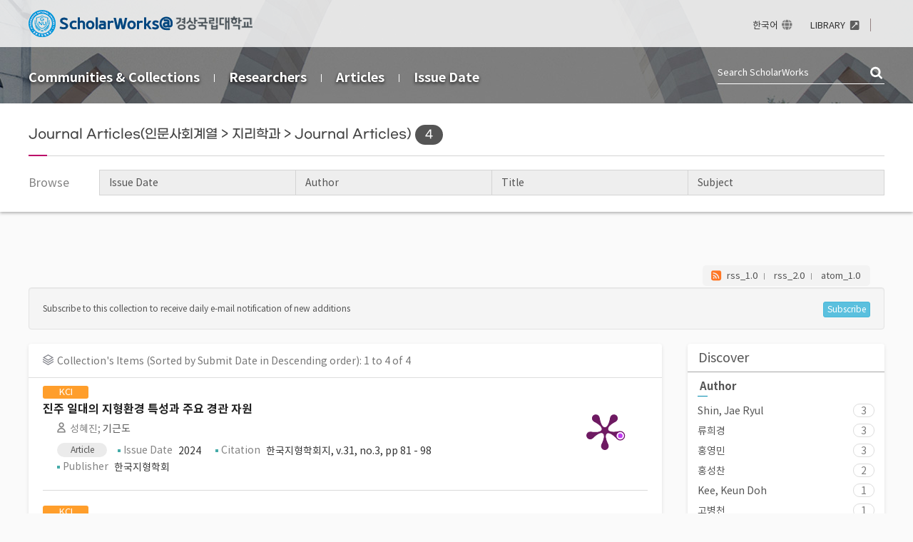

--- FILE ---
content_type: text/html;charset=UTF-8
request_url: https://scholarworks.gnu.ac.kr/handle/sw.gnu/395
body_size: 4866
content:
<!DOCTYPE html>
<html lang="en">
<head>
    <title>ScholarWorks@Gyeongsang National University: Journal Articles</title>
    <meta http-equiv="Content-Type" content="text/html; charset=UTF-8"/>
    <meta name="Generator" content="DSpace 5.10"/>
    <meta name="Description" content="ScholarWorks@Gyeongsang National University: Journal Articles"/>
    <meta name="viewport" content="width=device-width, initial-scale=1.0">
    <link rel="shortcut icon" href="/favicon.ico" type="image/x-icon"/>
    <link rel="stylesheet" href="/css/bootstrap.min.css"/>
    <link rel="stylesheet" href="/css/layout.css"/>
    <link rel="stylesheet" href="/css/add.css"/>
    <link rel="stylesheet" href="/css/mquery.css"/>
    <!-- Slidebars CSS -->
    <link rel="stylesheet" href="/css/slidebars.css"/>
    <link rel="alternate" type="application/rdf+xml" title="Items in Collection" href="/feed/rss_1.0/sw.gnu/395"/>
            <link rel="alternate" type="application/rss+xml" title="Items in Collection" href="/feed/rss_2.0/sw.gnu/395"/>
            <link rel="alternate" type="application/rss+xml" title="Items in Collection" href="/feed/atom_1.0/sw.gnu/395"/>
            <link rel="search" type="application/opensearchdescription+xml" href="/open-search/description.xml" title="DSpace"/>
        <script src="/js/jquery-3.7.1.min.js"></script>
    <script src="/js/jquery-migrate-3.3.2.min.js"></script>
    <script src='/static/js/jquery/jquery-ui-1.10.3.custom.min.js'></script>
    <script src='/static/js/bootstrap/bootstrap.min.js'></script>
    <script src="/js/jquery.scroll.pack.js"></script>
    <script src='/static/js/holder.js'></script>
    <script src="/utils.js"></script>
    <script src="/static/js/choice-support.js"></script>
    <script async src="https://www.googletagmanager.com/gtag/js?id=G-VWVQWT62J7"></script>
        <script>
            window.dataLayer = window.dataLayer || [];
            function gtag() {
                dataLayer.push(arguments);
            }
            gtag('js', new Date());
            gtag('config', 'G-VWVQWT62J7');
        </script>
        <script src="https://d1bxh8uas1mnw7.cloudfront.net/assets/embed.js"></script>
            <script src="/js/load-altmetric.js"></script>
            <script src="https://cdn.plu.mx/widget-popup.js"></script>
            <style>
                .altmetric-embed img {
                    width: 80px !important;
                    height: 80px !important;
                }
                .altmetric-embed a {
                    background-size: 80px !important;
                    width: 80px !important;
                    height: 80px !important;
                }
            </style>
</head>
<body>
<div id="sb-site">
    <div class="m_header sub_header">
        <div class="header_wrap">
            <div class="header_box">
                <div class="header_inner">
                    <h1><a href="/"><img src="/image/background/logo.png" alt='ScholarWorks@Gyeongsang National University' /></a></h1>
<div class="tablet_nav sb-toggle-right">
                        <a href="#" class="tablet_nav_bt" id="mnav_bt">
                            <span class="line"></span>
                            <span class="line"></span>
                            <span class="line"></span>
                        </a>
                    </div>
                    <div class="h_r_box">
                        <ul class="h_r_link">
    <li><a href="/?locale=ko_KR" class="language">한국어</a></li>
            <li><a href="https://library.gnu.ac.kr" target="_blank" rel="noreferrer noopener"><span>LIBRARY</span></a></li></ul>
<div class="h_r_user">
    </div></div>
                </div>
            </div><!--header_box :e -->
        </div>
        <nav class="sub_nav_wrap">
            <div class="sub_nav_inner">
                <div class="sub_nav">
	<ul>
		<li><a href="/community-list">Communities&nbsp;&amp;&nbsp;Collections</a></li>
		<li><a href="/browse-researcher">Researchers</a></li>
		<li><a href="/browse?type=title">Articles</a></li>
		<li><a href="/browse?type=dateissued">Issue Date</a></li>
	</ul>
</div><div class="sub_top_search">
                    <form method="get" action="/simple-search" id="search_form">
                        <input type="text" name="query" placeholder="Search&nbsp;ScholarWorks"/>
                        <a href="javascript:document.getElementById('search_form').submit();" class="st_search_bt">검색</a>
                    </form>
                </div>
                <div class="search_bt_box">
                    <a href="/simple-search" class="sub_search_bt">Search</a>
                    <div class="mobile_s_inner">
                        <p class="mmobile_s_int"><input type="text" title="Search" name="query" placeholder="Search&nbsp;ScholarWorks"></p>
                        <input type="button" class="sub_search_bt" value="close"/>
                    </div>
                </div>
            </div>
        </nav>
    </div><!-- header :e -->
    <div class="top_option_wrap">
                <div class="pg_top">
                    <div class="sub_title">
                        <h3>Journal Articles(인문사회계열 > 지리학과 > Journal Articles)<span class="large_r_num">4</span></h3>
                            </div>
                    <div class="browse_top_box">
                        <h5>Browse</h5>
                        <div class="g_list_box gl_25">
                            <ul>
                                <li>
                                        <form method="get" action="/handle/sw.gnu/394/browse" id="browse_form01">
                                            <input type="hidden" name="type" value="dateissued"/>
                                        </form>
                                        <a href="javascript:document.getElementById('browse_form01').submit();"><em class="ad_icon01">Issue Date</em></a>
                                    </li>
                                    <li>
                                        <form method="get" action="/handle/sw.gnu/394/browse" id="browse_form02">
                                            <input type="hidden" name="type" value="author"/>
                                        </form>
                                        <a href="javascript:document.getElementById('browse_form02').submit();"><em class="ad_icon02">Author</em></a>
                                    </li>
                                    <li>
                                        <form method="get" action="/handle/sw.gnu/394/browse" id="browse_form03">
                                            <input type="hidden" name="type" value="title"/>
                                        </form>
                                        <a href="javascript:document.getElementById('browse_form03').submit();"><em class="ad_icon03">Title</em></a>
                                    </li>
                                    <li>
                                        <form method="get" action="/handle/sw.gnu/394/browse" id="browse_form04">
                                            <input type="hidden" name="type" value="subject"/>
                                        </form>
                                        <a href="javascript:document.getElementById('browse_form04').submit();"><em class="ad_icon04">Subject</em></a>
                                    </li>
                                    </ul>
                        </div>
                    </div>
                </div>
            </div><div class="sub_container"><div class="sub_container">
                <div class="discover_wrap">
                    <div class="rss_area">
                            <div class="rss_wrap">
                                <div class="rss_box">
                                    <a href="/feed/rss_1.0/sw.gnu/394"  class="rss_line">rss_1.0</a>
                                        <a href="/feed/rss_2.0/sw.gnu/394"  class="rss_line">rss_2.0</a>
                                        <a href="/feed/atom_1.0/sw.gnu/394" >atom_1.0</a>
                                        </div>
                            </div>
                        </div>
                        <form class="well" method="get" action="">
                        <p>
                            <small>
                                    Subscribe to this collection to receive daily e-mail notification of new additions<input class="btn btn-xs btn-info pull-right" type="submit" name="submit_subscribe" value="Subscribe"/>
                                </small>
                                </p>
                    </form>
                    <div class="discover_wrap">
                        <div class="list_left">
                            <div class="brick">
                                    <div class="list_top_box">
                                        <p class="page_num_box">
                                            Collection&#39;s Items (Sorted by Submit Date in Descending order): 1 to 4 of 4</p>
                                    </div>
                                    <div class="sub_list_inner">
                                        <div class="article_list_box"><div class='metadata'><div class='inner_j_l'><span class='journal_l_t j_l_kci'>KCI</span></div><div class='alb_title_box'><a href="/handle/sw.gnu/78418" class="alb_title">진주 일대의 지형환경 특성과 주요 경관 자원</a></div><div class='abl_under_row'><p class='alb_authors'>성혜진;&nbsp;<a class="" href="/researcher-profile?ep=1963">기근도</a></p><div class='abl_info_right'><em class='l_type_text'>Article</em><span>Issue Date<em>2024</em></span><span>Citation<em>한국지형학회지, v.31, no.3, pp 81 - 98</em></span><span>Publisher<em>한국지형학회</em></span></div></div></div><div class='list_altmetric'><div data-badge-popover='right' data-condensed='true' data-badge-type='donut'  data-doi='10.16968/JKGA.31.3.81'  data-hide-no-mentions='true'  class='altmetric-target'></div><div><a href='https://plu.mx/plum/a/?doi=10.16968/JKGA.31.3.81' class='plumx-plum-print-popup' rel='noopener' data-size='large'></a></div></div></div>
<div class="article_list_box"><div class='metadata'><div class='inner_j_l'><span class='journal_l_t j_l_kci'>KCI</span></div><div class='alb_title_box'><a href="/handle/sw.gnu/30530" class="alb_title">한반도 서해안 고창 하전리 일대 제4기 후기 해안단구의 발달</a></div><div class='abl_under_row'><p class='alb_authors'>류희경;&nbsp;홍영민;&nbsp;홍성찬;&nbsp;<a class="" href="/researcher-profile?ep=450">신재열</a></p><div class='abl_info_right'><em class='l_type_text'>Article</em><span>Issue Date<em>2022</em></span><span>Citation<em>한국지형학회지, v.29, no.4, pp 55 - 69</em></span><span>Publisher<em>한국지형학회</em></span></div></div></div><div class='list_altmetric'></div></div>
<div class="article_list_box"><div class='metadata'><div class='inner_j_l'><span class='journal_l_t j_l_kci'>KCI</span></div><div class='alb_title_box'><a href="/handle/sw.gnu/30529" class="alb_title">한반도 서해안 해남 구림리 일대 최종 간빙기 해안단구의 분포와 발달 특성</a></div><div class='abl_under_row'><p class='alb_authors'><a class="" href="/researcher-profile?ep=450">신재열</a>;&nbsp;류희경;&nbsp;홍영민;&nbsp;홍성찬</p><div class='abl_info_right'><em class='l_type_text'>Article</em><span>Issue Date<em>2022</em></span><span>Citation<em>대한지리학회지, v.57, no.6, pp 583 - 593</em></span><span>Publisher<em>대한지리학회</em></span></div></div></div><div class='list_altmetric'><div data-badge-popover='right' data-condensed='true' data-badge-type='donut'  data-doi='10.22776/kgs.2022.57.6.583'  data-hide-no-mentions='true'  class='altmetric-target'></div><div><a href='https://plu.mx/plum/a/?doi=10.22776/kgs.2022.57.6.583' class='plumx-plum-print-popup' rel='noopener' data-size='large'></a></div></div></div>
<div class="article_list_box"><div class='metadata'><div class='inner_j_l'><span class='journal_l_t j_l_kci'>KCI</span></div><div class='alb_title_box'><a href="/handle/sw.gnu/2068" class="alb_title">거제 갈곶 해안의 지오트레일 개발</a></div><div class='abl_under_row'><p class='alb_authors'><a class="" href="/researcher-profile?ep=450">신재열</a>;&nbsp;고병천;&nbsp;홍영민;&nbsp;류희경</p><div class='abl_info_right'><em class='l_type_text'>Article</em><span>Issue Date<em>2022</em></span><span>Citation<em>한국지역지리학회지, v.28, no.3, pp 300 - 310</em></span><span>Publisher<em>한국지역지리학회</em></span></div></div></div><div class='list_altmetric'><div data-badge-popover='right' data-condensed='true' data-badge-type='donut'  data-doi='10.26863/JKARG.2022.8.28.3.300'  data-hide-no-mentions='true'  class='altmetric-target'></div><div><a href='https://plu.mx/plum/a/?doi=10.26863/JKARG.2022.8.28.3.300' class='plumx-plum-print-popup' rel='noopener' data-size='large'></a></div></div></div>
<div class="paginate_complex">
<strong>1</strong>
</div>
</div>
                                </div>
                                </div>
                        <div class="discover_right">
                            <div class="rs_type">
                                <div class="brick">
                                    <h3>Discover</h3>
<div id="facet_author" class="discover_box">
		    <div class="discover_inner dp_line">
		    	<h4>Author</h4>
	    		<ul>
	    		<li><a href="/handle/sw.gnu/395/simple-search?filterquery=450&amp;filtername=author&amp;filtertype=authority"
			                title="Filter by Shin, Jae Ryul">
			                Shin, Jae Ryul</a><span><em>3</em></span>
			                </li>
			            <li><a href="/handle/sw.gnu/395/simple-search?filterquery=%EB%A5%98%ED%9D%AC%EA%B2%BD&amp;filtername=author&amp;filtertype=equals"
			                title="Filter by 류희경">
			                류희경</a><span><em>3</em></span>
			                </li>
			            <li><a href="/handle/sw.gnu/395/simple-search?filterquery=%ED%99%8D%EC%98%81%EB%AF%BC&amp;filtername=author&amp;filtertype=equals"
			                title="Filter by 홍영민">
			                홍영민</a><span><em>3</em></span>
			                </li>
			            <li><a href="/handle/sw.gnu/395/simple-search?filterquery=%ED%99%8D%EC%84%B1%EC%B0%AC&amp;filtername=author&amp;filtertype=equals"
			                title="Filter by 홍성찬">
			                홍성찬</a><span><em>2</em></span>
			                </li>
			            <li><a href="/handle/sw.gnu/395/simple-search?filterquery=1963&amp;filtername=author&amp;filtertype=authority"
			                title="Filter by Kee, Keun Doh">
			                Kee, Keun Doh</a><span><em>1</em></span>
			                </li>
			            <li><a href="/handle/sw.gnu/395/simple-search?filterquery=%EA%B3%A0%EB%B3%91%EC%B2%9C&amp;filtername=author&amp;filtertype=equals"
			                title="Filter by 고병천">
			                고병천</a><span><em>1</em></span>
			                </li>
			            <li><a href="/handle/sw.gnu/395/simple-search?filterquery=%EC%84%B1%ED%98%9C%EC%A7%84&amp;filtername=author&amp;filtertype=equals"
			                title="Filter by 성혜진">
			                성혜진</a><span><em>1</em></span>
			                </li>
			            </ul>
				   </div>
		</div>
<div id="facet_subject" class="discover_box">
		    <div class="discover_inner">
		    	<h4>Subject</h4>
	    		<ul>
	    		<li><a href="/handle/sw.gnu/395/simple-search?filterquery=%EA%B4%91%EC%97%AC%EA%B8%B0+%EB%A3%A8%EB%AF%B8%EB%84%A4%EC%84%A0%EC%8A%A4+%EC%97%B0%EB%8C%80&amp;filtername=subject&amp;filtertype=equals"
			                title="Filter by 광여기 루미네선스 연대">
			                광여기 루미네선스 연대</a><span><em>2</em></span>
			                </li>
			            <li><a href="/handle/sw.gnu/395/simple-search?filterquery=%ED%95%B4%EC%95%88%EB%8B%A8%EA%B5%AC&amp;filtername=subject&amp;filtertype=equals"
			                title="Filter by 해안단구">
			                해안단구</a><span><em>2</em></span>
			                </li>
			            <li><a href="/handle/sw.gnu/395/simple-search?filterquery=Ecotourism&amp;filtername=subject&amp;filtertype=equals"
			                title="Filter by Ecotourism">
			                Ecotourism</a><span><em>1</em></span>
			                </li>
			            <li><a href="/handle/sw.gnu/395/simple-search?filterquery=elevation+analysis&amp;filtername=subject&amp;filtertype=equals"
			                title="Filter by elevation analysis">
			                elevation analysis</a><span><em>1</em></span>
			                </li>
			            <li><a href="/handle/sw.gnu/395/simple-search?filterquery=Geoje&amp;filtername=subject&amp;filtertype=equals"
			                title="Filter by Geoje">
			                Geoje</a><span><em>1</em></span>
			                </li>
			            <li><a href="/handle/sw.gnu/395/simple-search?filterquery=geomorphological+environment&amp;filtername=subject&amp;filtertype=equals"
			                title="Filter by geomorphological environment">
			                geomorphological environment</a><span><em>1</em></span>
			                </li>
			            <li><a href="/handle/sw.gnu/395/simple-search?filterquery=geomorphological+lineament&amp;filtername=subject&amp;filtertype=equals"
			                title="Filter by geomorphological lineament">
			                geomorphological lineament</a><span><em>1</em></span>
			                </li>
			            <li><a href="/handle/sw.gnu/395/simple-search?filterquery=Geotrail&amp;filtername=subject&amp;filtertype=equals"
			                title="Filter by Geotrail">
			                Geotrail</a><span><em>1</em></span>
			                </li>
			            <li><a href="/handle/sw.gnu/395/simple-search?filterquery=Gochang-gun+Hajeon-ri&amp;filtername=subject&amp;filtertype=equals"
			                title="Filter by Gochang-gun Hajeon-ri">
			                Gochang-gun Hajeon-ri</a><span><em>1</em></span>
			                </li>
			            <li><a href="/handle/sw.gnu/395/simple-search?filterquery=Haegeumgang&amp;filtername=subject&amp;filtertype=equals"
			                title="Filter by Haegeumgang">
			                Haegeumgang</a><span><em>1</em></span>
			                </li>
			            </ul>
				   <div class="discover_page">
					<a class="discover_next" href="/handle/sw.gnu/395?subject_page=1">next ></a>
		            </div>
			     </div>
		</div>
<div id="facet_dateIssued" class="discover_box">
		    <div class="discover_inner">
		    	<h4>Date Issued</h4>
	    		<ul>
	    		<li><a href="/handle/sw.gnu/395/simple-search?filterquery=2024&amp;filtername=dateIssued&amp;filtertype=equals"
			                title="Filter by 2024">
			                2024</a><span><em>1</em></span>
			                </li>
			            <li><a href="/handle/sw.gnu/395/simple-search?filterquery=2022&amp;filtername=dateIssued&amp;filtertype=equals"
			                title="Filter by 2022">
			                2022</a><span><em>3</em></span>
			                </li>
			            </ul>
				   </div>
		</div>
<div id="facet_type" class="discover_box">
		    <div class="discover_inner">
		    	<h4>Type</h4>
	    		<ul>
	    		<li><a href="/handle/sw.gnu/395/simple-search?filterquery=Article&amp;filtername=type&amp;filtertype=equals"
			                title="Filter by Article">
			                Article</a><span><em>4</em></span>
			                </li>
			            </ul>
				   </div>
		</div>
<div id="facet_language" class="discover_box">
		    <div class="discover_inner">
		    	<h4>Language</h4>
	    		<ul>
	    		<li><a href="/handle/sw.gnu/395/simple-search?filterquery=KOR&amp;filtername=language&amp;filtertype=equals"
			                title="Filter by KOR">
			                KOR</a><span><em>4</em></span>
			                </li>
			            </ul>
				   </div>
		</div>
<div id="facet_journal" class="discover_box">
		    <div class="discover_inner">
		    	<h4>Journal</h4>
	    		<ul>
	    		<li><a href="/handle/sw.gnu/395/simple-search?filterquery=45917&amp;filtername=journal&amp;filtertype=authority"
			                title="Filter by 한국지형학회지">
			                한국지형학회지</a><span><em>2</em></span>
			                </li>
			            <li><a href="/handle/sw.gnu/395/simple-search?filterquery=45705&amp;filtername=journal&amp;filtertype=authority"
			                title="Filter by 대한지리학회지">
			                대한지리학회지</a><span><em>1</em></span>
			                </li>
			            <li><a href="/handle/sw.gnu/395/simple-search?filterquery=46027&amp;filtername=journal&amp;filtertype=authority"
			                title="Filter by 한국지역지리학회지">
			                한국지역지리학회지</a><span><em>1</em></span>
			                </li>
			            </ul>
				   </div>
		</div>
<div id="facet_journalRegisteredClass" class="discover_box">
		    <div class="discover_inner">
		    	<h4>Journal Index</h4>
	    		<ul>
	    		<li><a href="/handle/sw.gnu/395/simple-search?filterquery=kci&amp;filtername=journalRegisteredClass&amp;filtertype=equals"
			                title="Filter by kci">
			                kci</a><span><em>4</em></span>
			                </li>
			            </ul>
				   </div>
		</div>
</div>
                            </div>
                        </div>
                    </div>
                </div>
            </div>
        </div><!-- sub_container : e--><!-- Footer 에서 처리 -->

        <div class="footer_statics_wap">
    <div class="homepage_info">
        <div class="footer_r_box">
            <p>
                <a href="/feed/rss_1.0/site" class='rss_line'>RSS_1.0</a>
                        <a href="/feed/rss_2.0/site" class='rss_line'>RSS_2.0</a>
                        <a href="/feed/atom_1.0/site" >ATOM_1.0</a>
                        </p>
        </div>
    </div>
</div>
<div class="footer_wrap">
    <div class="footer_inner">
        <div class="footer_address">
            <div class="fd_text">
                <p>Gyeongsang National University Central Library, 501, Jinju-daero, Jinju-si, Gyeongsangnam-do, 52828, Republic of Korea<span class="footer_phone"><a href="tel:+82-55-772-0532">+82-55-772-0532</a></span>
                    </p>
                <p>COPYRIGHT 2022 GYEONGSANG NATIONAL UNIVERSITY LIBRARY. ALL RIGHTS RESERVED.</p>
                <p>Certain data included herein are derived from the &copy; Web of Science of Clarivate Analytics. All rights reserved.<br/>You may not copy or re-distribute this material in whole or in part without the prior written consent of Clarivate Analytics.</p>
            </div>
        </div>
    </div>
</div>
</div><!-- sb-site -->
	
	<!-- 오른쪽 메뉴 -->
	<div class="sb-slidebar sb-right">

	<div class="left_nav_wrap">
		<div class="right_login_top">
			<div class="user_info_inner">
				</div>

		</div>
	</div>

	<div class="right_nav_box">
		<div class="m_browse_title">
			<h3>BROWSE</h3>
			<div class="mobile_language">
			<a href="/?locale=ko_KR">한국어</a>
			</div>
		</div>
		<ul>
			<li><a href="/community-list">Communities&nbsp;&amp;&nbsp;Collections</a></li>
<li><a href="/browse-researcher">Researchers</a></li>
<li><a href="/browse?type=title">Articles</a></li>
<li><a href="/browse-journal">Journals</a></li></ul>
	</div>
	<div class="rn_top_box">
		<ul>
			<li><a href="https://library.gnu.ac.kr" target="_blank" rel="noreferrer noopener"><span>LIBRARY</span></a></li></ul>
	</div>
</div><!-- Slidebars -->
	<script src="/js/slidebars.js"></script>
		<script>
			(function($) {
				$(document).ready(function() {
					$.slidebars();
				});
			}) (jQuery);
		</script>
    </body>
</html>

--- FILE ---
content_type: text/html;charset=UTF-8
request_url: https://scholarworks.gnu.ac.kr/handle/sw.gnu/395?doi=10.16968/JKGA.31.3.81
body_size: 4827
content:
<!DOCTYPE html>
<html lang="en">
<head>
    <title>ScholarWorks@Gyeongsang National University: Journal Articles</title>
    <meta http-equiv="Content-Type" content="text/html; charset=UTF-8"/>
    <meta name="Generator" content="DSpace 5.10"/>
    <meta name="Description" content="ScholarWorks@Gyeongsang National University: Journal Articles"/>
    <meta name="viewport" content="width=device-width, initial-scale=1.0">
    <link rel="shortcut icon" href="/favicon.ico" type="image/x-icon"/>
    <link rel="stylesheet" href="/css/bootstrap.min.css"/>
    <link rel="stylesheet" href="/css/layout.css"/>
    <link rel="stylesheet" href="/css/add.css"/>
    <link rel="stylesheet" href="/css/mquery.css"/>
    <!-- Slidebars CSS -->
    <link rel="stylesheet" href="/css/slidebars.css"/>
    <link rel="alternate" type="application/rdf+xml" title="Items in Collection" href="/feed/rss_1.0/sw.gnu/395"/>
            <link rel="alternate" type="application/rss+xml" title="Items in Collection" href="/feed/rss_2.0/sw.gnu/395"/>
            <link rel="alternate" type="application/rss+xml" title="Items in Collection" href="/feed/atom_1.0/sw.gnu/395"/>
            <link rel="search" type="application/opensearchdescription+xml" href="/open-search/description.xml" title="DSpace"/>
        <script src="/js/jquery-3.7.1.min.js"></script>
    <script src="/js/jquery-migrate-3.3.2.min.js"></script>
    <script src='/static/js/jquery/jquery-ui-1.10.3.custom.min.js'></script>
    <script src='/static/js/bootstrap/bootstrap.min.js'></script>
    <script src="/js/jquery.scroll.pack.js"></script>
    <script src='/static/js/holder.js'></script>
    <script src="/utils.js"></script>
    <script src="/static/js/choice-support.js"></script>
    <script async src="https://www.googletagmanager.com/gtag/js?id=G-VWVQWT62J7"></script>
        <script>
            window.dataLayer = window.dataLayer || [];
            function gtag() {
                dataLayer.push(arguments);
            }
            gtag('js', new Date());
            gtag('config', 'G-VWVQWT62J7');
        </script>
        <script src="https://d1bxh8uas1mnw7.cloudfront.net/assets/embed.js"></script>
            <script src="/js/load-altmetric.js"></script>
            <script src="https://cdn.plu.mx/widget-popup.js"></script>
            <style>
                .altmetric-embed img {
                    width: 80px !important;
                    height: 80px !important;
                }
                .altmetric-embed a {
                    background-size: 80px !important;
                    width: 80px !important;
                    height: 80px !important;
                }
            </style>
</head>
<body>
<div id="sb-site">
    <div class="m_header sub_header">
        <div class="header_wrap">
            <div class="header_box">
                <div class="header_inner">
                    <h1><a href="/"><img src="/image/background/logo.png" alt='ScholarWorks@Gyeongsang National University' /></a></h1>
<div class="tablet_nav sb-toggle-right">
                        <a href="#" class="tablet_nav_bt" id="mnav_bt">
                            <span class="line"></span>
                            <span class="line"></span>
                            <span class="line"></span>
                        </a>
                    </div>
                    <div class="h_r_box">
                        <ul class="h_r_link">
    <li><a href="/?locale=ko_KR" class="language">한국어</a></li>
            <li><a href="https://library.gnu.ac.kr" target="_blank" rel="noreferrer noopener"><span>LIBRARY</span></a></li></ul>
<div class="h_r_user">
    </div></div>
                </div>
            </div><!--header_box :e -->
        </div>
        <nav class="sub_nav_wrap">
            <div class="sub_nav_inner">
                <div class="sub_nav">
	<ul>
		<li><a href="/community-list">Communities&nbsp;&amp;&nbsp;Collections</a></li>
		<li><a href="/browse-researcher">Researchers</a></li>
		<li><a href="/browse?type=title">Articles</a></li>
		<li><a href="/browse?type=dateissued">Issue Date</a></li>
	</ul>
</div><div class="sub_top_search">
                    <form method="get" action="/simple-search" id="search_form">
                        <input type="text" name="query" placeholder="Search&nbsp;ScholarWorks"/>
                        <a href="javascript:document.getElementById('search_form').submit();" class="st_search_bt">검색</a>
                    </form>
                </div>
                <div class="search_bt_box">
                    <a href="/simple-search" class="sub_search_bt">Search</a>
                    <div class="mobile_s_inner">
                        <p class="mmobile_s_int"><input type="text" title="Search" name="query" placeholder="Search&nbsp;ScholarWorks"></p>
                        <input type="button" class="sub_search_bt" value="close"/>
                    </div>
                </div>
            </div>
        </nav>
    </div><!-- header :e -->
    <div class="top_option_wrap">
                <div class="pg_top">
                    <div class="sub_title">
                        <h3>Journal Articles(인문사회계열 > 지리학과 > Journal Articles)<span class="large_r_num">4</span></h3>
                            </div>
                    <div class="browse_top_box">
                        <h5>Browse</h5>
                        <div class="g_list_box gl_25">
                            <ul>
                                <li>
                                        <form method="get" action="/handle/sw.gnu/394/browse" id="browse_form01">
                                            <input type="hidden" name="type" value="dateissued"/>
                                        </form>
                                        <a href="javascript:document.getElementById('browse_form01').submit();"><em class="ad_icon01">Issue Date</em></a>
                                    </li>
                                    <li>
                                        <form method="get" action="/handle/sw.gnu/394/browse" id="browse_form02">
                                            <input type="hidden" name="type" value="author"/>
                                        </form>
                                        <a href="javascript:document.getElementById('browse_form02').submit();"><em class="ad_icon02">Author</em></a>
                                    </li>
                                    <li>
                                        <form method="get" action="/handle/sw.gnu/394/browse" id="browse_form03">
                                            <input type="hidden" name="type" value="title"/>
                                        </form>
                                        <a href="javascript:document.getElementById('browse_form03').submit();"><em class="ad_icon03">Title</em></a>
                                    </li>
                                    <li>
                                        <form method="get" action="/handle/sw.gnu/394/browse" id="browse_form04">
                                            <input type="hidden" name="type" value="subject"/>
                                        </form>
                                        <a href="javascript:document.getElementById('browse_form04').submit();"><em class="ad_icon04">Subject</em></a>
                                    </li>
                                    </ul>
                        </div>
                    </div>
                </div>
            </div><div class="sub_container"><div class="sub_container">
                <div class="discover_wrap">
                    <div class="rss_area">
                            <div class="rss_wrap">
                                <div class="rss_box">
                                    <a href="/feed/rss_1.0/sw.gnu/394"  class="rss_line">rss_1.0</a>
                                        <a href="/feed/rss_2.0/sw.gnu/394"  class="rss_line">rss_2.0</a>
                                        <a href="/feed/atom_1.0/sw.gnu/394" >atom_1.0</a>
                                        </div>
                            </div>
                        </div>
                        <form class="well" method="get" action="">
                        <p>
                            <small>
                                    Subscribe to this collection to receive daily e-mail notification of new additions<input class="btn btn-xs btn-info pull-right" type="submit" name="submit_subscribe" value="Subscribe"/>
                                </small>
                                </p>
                    </form>
                    <div class="discover_wrap">
                        <div class="list_left">
                            <div class="brick">
                                    <div class="list_top_box">
                                        <p class="page_num_box">
                                            Collection&#39;s Items (Sorted by Submit Date in Descending order): 1 to 4 of 4</p>
                                    </div>
                                    <div class="sub_list_inner">
                                        <div class="article_list_box"><div class='metadata'><div class='inner_j_l'><span class='journal_l_t j_l_kci'>KCI</span></div><div class='alb_title_box'><a href="/handle/sw.gnu/78418" class="alb_title">진주 일대의 지형환경 특성과 주요 경관 자원</a></div><div class='abl_under_row'><p class='alb_authors'>성혜진;&nbsp;<a class="" href="/researcher-profile?ep=1963">기근도</a></p><div class='abl_info_right'><em class='l_type_text'>Article</em><span>Issue Date<em>2024</em></span><span>Citation<em>한국지형학회지, v.31, no.3, pp 81 - 98</em></span><span>Publisher<em>한국지형학회</em></span></div></div></div><div class='list_altmetric'><div data-badge-popover='right' data-condensed='true' data-badge-type='donut'  data-doi='10.16968/JKGA.31.3.81'  data-hide-no-mentions='true'  class='altmetric-target'></div><div><a href='https://plu.mx/plum/a/?doi=10.16968/JKGA.31.3.81' class='plumx-plum-print-popup' rel='noopener' data-size='large'></a></div></div></div>
<div class="article_list_box"><div class='metadata'><div class='inner_j_l'><span class='journal_l_t j_l_kci'>KCI</span></div><div class='alb_title_box'><a href="/handle/sw.gnu/30530" class="alb_title">한반도 서해안 고창 하전리 일대 제4기 후기 해안단구의 발달</a></div><div class='abl_under_row'><p class='alb_authors'>류희경;&nbsp;홍영민;&nbsp;홍성찬;&nbsp;<a class="" href="/researcher-profile?ep=450">신재열</a></p><div class='abl_info_right'><em class='l_type_text'>Article</em><span>Issue Date<em>2022</em></span><span>Citation<em>한국지형학회지, v.29, no.4, pp 55 - 69</em></span><span>Publisher<em>한국지형학회</em></span></div></div></div><div class='list_altmetric'></div></div>
<div class="article_list_box"><div class='metadata'><div class='inner_j_l'><span class='journal_l_t j_l_kci'>KCI</span></div><div class='alb_title_box'><a href="/handle/sw.gnu/30529" class="alb_title">한반도 서해안 해남 구림리 일대 최종 간빙기 해안단구의 분포와 발달 특성</a></div><div class='abl_under_row'><p class='alb_authors'><a class="" href="/researcher-profile?ep=450">신재열</a>;&nbsp;류희경;&nbsp;홍영민;&nbsp;홍성찬</p><div class='abl_info_right'><em class='l_type_text'>Article</em><span>Issue Date<em>2022</em></span><span>Citation<em>대한지리학회지, v.57, no.6, pp 583 - 593</em></span><span>Publisher<em>대한지리학회</em></span></div></div></div><div class='list_altmetric'><div data-badge-popover='right' data-condensed='true' data-badge-type='donut'  data-doi='10.22776/kgs.2022.57.6.583'  data-hide-no-mentions='true'  class='altmetric-target'></div><div><a href='https://plu.mx/plum/a/?doi=10.22776/kgs.2022.57.6.583' class='plumx-plum-print-popup' rel='noopener' data-size='large'></a></div></div></div>
<div class="article_list_box"><div class='metadata'><div class='inner_j_l'><span class='journal_l_t j_l_kci'>KCI</span></div><div class='alb_title_box'><a href="/handle/sw.gnu/2068" class="alb_title">거제 갈곶 해안의 지오트레일 개발</a></div><div class='abl_under_row'><p class='alb_authors'><a class="" href="/researcher-profile?ep=450">신재열</a>;&nbsp;고병천;&nbsp;홍영민;&nbsp;류희경</p><div class='abl_info_right'><em class='l_type_text'>Article</em><span>Issue Date<em>2022</em></span><span>Citation<em>한국지역지리학회지, v.28, no.3, pp 300 - 310</em></span><span>Publisher<em>한국지역지리학회</em></span></div></div></div><div class='list_altmetric'><div data-badge-popover='right' data-condensed='true' data-badge-type='donut'  data-doi='10.26863/JKARG.2022.8.28.3.300'  data-hide-no-mentions='true'  class='altmetric-target'></div><div><a href='https://plu.mx/plum/a/?doi=10.26863/JKARG.2022.8.28.3.300' class='plumx-plum-print-popup' rel='noopener' data-size='large'></a></div></div></div>
<div class="paginate_complex">
<strong>1</strong>
</div>
</div>
                                </div>
                                </div>
                        <div class="discover_right">
                            <div class="rs_type">
                                <div class="brick">
                                    <h3>Discover</h3>
<div id="facet_author" class="discover_box">
		    <div class="discover_inner dp_line">
		    	<h4>Author</h4>
	    		<ul>
	    		<li><a href="/handle/sw.gnu/395/simple-search?filterquery=450&amp;filtername=author&amp;filtertype=authority"
			                title="Filter by Shin, Jae Ryul">
			                Shin, Jae Ryul</a><span><em>3</em></span>
			                </li>
			            <li><a href="/handle/sw.gnu/395/simple-search?filterquery=%EB%A5%98%ED%9D%AC%EA%B2%BD&amp;filtername=author&amp;filtertype=equals"
			                title="Filter by 류희경">
			                류희경</a><span><em>3</em></span>
			                </li>
			            <li><a href="/handle/sw.gnu/395/simple-search?filterquery=%ED%99%8D%EC%98%81%EB%AF%BC&amp;filtername=author&amp;filtertype=equals"
			                title="Filter by 홍영민">
			                홍영민</a><span><em>3</em></span>
			                </li>
			            <li><a href="/handle/sw.gnu/395/simple-search?filterquery=%ED%99%8D%EC%84%B1%EC%B0%AC&amp;filtername=author&amp;filtertype=equals"
			                title="Filter by 홍성찬">
			                홍성찬</a><span><em>2</em></span>
			                </li>
			            <li><a href="/handle/sw.gnu/395/simple-search?filterquery=1963&amp;filtername=author&amp;filtertype=authority"
			                title="Filter by Kee, Keun Doh">
			                Kee, Keun Doh</a><span><em>1</em></span>
			                </li>
			            <li><a href="/handle/sw.gnu/395/simple-search?filterquery=%EA%B3%A0%EB%B3%91%EC%B2%9C&amp;filtername=author&amp;filtertype=equals"
			                title="Filter by 고병천">
			                고병천</a><span><em>1</em></span>
			                </li>
			            <li><a href="/handle/sw.gnu/395/simple-search?filterquery=%EC%84%B1%ED%98%9C%EC%A7%84&amp;filtername=author&amp;filtertype=equals"
			                title="Filter by 성혜진">
			                성혜진</a><span><em>1</em></span>
			                </li>
			            </ul>
				   </div>
		</div>
<div id="facet_subject" class="discover_box">
		    <div class="discover_inner">
		    	<h4>Subject</h4>
	    		<ul>
	    		<li><a href="/handle/sw.gnu/395/simple-search?filterquery=%EA%B4%91%EC%97%AC%EA%B8%B0+%EB%A3%A8%EB%AF%B8%EB%84%A4%EC%84%A0%EC%8A%A4+%EC%97%B0%EB%8C%80&amp;filtername=subject&amp;filtertype=equals"
			                title="Filter by 광여기 루미네선스 연대">
			                광여기 루미네선스 연대</a><span><em>2</em></span>
			                </li>
			            <li><a href="/handle/sw.gnu/395/simple-search?filterquery=%ED%95%B4%EC%95%88%EB%8B%A8%EA%B5%AC&amp;filtername=subject&amp;filtertype=equals"
			                title="Filter by 해안단구">
			                해안단구</a><span><em>2</em></span>
			                </li>
			            <li><a href="/handle/sw.gnu/395/simple-search?filterquery=Ecotourism&amp;filtername=subject&amp;filtertype=equals"
			                title="Filter by Ecotourism">
			                Ecotourism</a><span><em>1</em></span>
			                </li>
			            <li><a href="/handle/sw.gnu/395/simple-search?filterquery=elevation+analysis&amp;filtername=subject&amp;filtertype=equals"
			                title="Filter by elevation analysis">
			                elevation analysis</a><span><em>1</em></span>
			                </li>
			            <li><a href="/handle/sw.gnu/395/simple-search?filterquery=Geoje&amp;filtername=subject&amp;filtertype=equals"
			                title="Filter by Geoje">
			                Geoje</a><span><em>1</em></span>
			                </li>
			            <li><a href="/handle/sw.gnu/395/simple-search?filterquery=geomorphological+environment&amp;filtername=subject&amp;filtertype=equals"
			                title="Filter by geomorphological environment">
			                geomorphological environment</a><span><em>1</em></span>
			                </li>
			            <li><a href="/handle/sw.gnu/395/simple-search?filterquery=geomorphological+lineament&amp;filtername=subject&amp;filtertype=equals"
			                title="Filter by geomorphological lineament">
			                geomorphological lineament</a><span><em>1</em></span>
			                </li>
			            <li><a href="/handle/sw.gnu/395/simple-search?filterquery=Geotrail&amp;filtername=subject&amp;filtertype=equals"
			                title="Filter by Geotrail">
			                Geotrail</a><span><em>1</em></span>
			                </li>
			            <li><a href="/handle/sw.gnu/395/simple-search?filterquery=Gochang-gun+Hajeon-ri&amp;filtername=subject&amp;filtertype=equals"
			                title="Filter by Gochang-gun Hajeon-ri">
			                Gochang-gun Hajeon-ri</a><span><em>1</em></span>
			                </li>
			            <li><a href="/handle/sw.gnu/395/simple-search?filterquery=Haegeumgang&amp;filtername=subject&amp;filtertype=equals"
			                title="Filter by Haegeumgang">
			                Haegeumgang</a><span><em>1</em></span>
			                </li>
			            </ul>
				   <div class="discover_page">
					<a class="discover_next" href="/handle/sw.gnu/395?subject_page=1">next ></a>
		            </div>
			     </div>
		</div>
<div id="facet_dateIssued" class="discover_box">
		    <div class="discover_inner">
		    	<h4>Date Issued</h4>
	    		<ul>
	    		<li><a href="/handle/sw.gnu/395/simple-search?filterquery=2024&amp;filtername=dateIssued&amp;filtertype=equals"
			                title="Filter by 2024">
			                2024</a><span><em>1</em></span>
			                </li>
			            <li><a href="/handle/sw.gnu/395/simple-search?filterquery=2022&amp;filtername=dateIssued&amp;filtertype=equals"
			                title="Filter by 2022">
			                2022</a><span><em>3</em></span>
			                </li>
			            </ul>
				   </div>
		</div>
<div id="facet_type" class="discover_box">
		    <div class="discover_inner">
		    	<h4>Type</h4>
	    		<ul>
	    		<li><a href="/handle/sw.gnu/395/simple-search?filterquery=Article&amp;filtername=type&amp;filtertype=equals"
			                title="Filter by Article">
			                Article</a><span><em>4</em></span>
			                </li>
			            </ul>
				   </div>
		</div>
<div id="facet_language" class="discover_box">
		    <div class="discover_inner">
		    	<h4>Language</h4>
	    		<ul>
	    		<li><a href="/handle/sw.gnu/395/simple-search?filterquery=KOR&amp;filtername=language&amp;filtertype=equals"
			                title="Filter by KOR">
			                KOR</a><span><em>4</em></span>
			                </li>
			            </ul>
				   </div>
		</div>
<div id="facet_journal" class="discover_box">
		    <div class="discover_inner">
		    	<h4>Journal</h4>
	    		<ul>
	    		<li><a href="/handle/sw.gnu/395/simple-search?filterquery=45917&amp;filtername=journal&amp;filtertype=authority"
			                title="Filter by 한국지형학회지">
			                한국지형학회지</a><span><em>2</em></span>
			                </li>
			            <li><a href="/handle/sw.gnu/395/simple-search?filterquery=45705&amp;filtername=journal&amp;filtertype=authority"
			                title="Filter by 대한지리학회지">
			                대한지리학회지</a><span><em>1</em></span>
			                </li>
			            <li><a href="/handle/sw.gnu/395/simple-search?filterquery=46027&amp;filtername=journal&amp;filtertype=authority"
			                title="Filter by 한국지역지리학회지">
			                한국지역지리학회지</a><span><em>1</em></span>
			                </li>
			            </ul>
				   </div>
		</div>
<div id="facet_journalRegisteredClass" class="discover_box">
		    <div class="discover_inner">
		    	<h4>Journal Index</h4>
	    		<ul>
	    		<li><a href="/handle/sw.gnu/395/simple-search?filterquery=kci&amp;filtername=journalRegisteredClass&amp;filtertype=equals"
			                title="Filter by kci">
			                kci</a><span><em>4</em></span>
			                </li>
			            </ul>
				   </div>
		</div>
</div>
                            </div>
                        </div>
                    </div>
                </div>
            </div>
        </div><!-- sub_container : e--><!-- Footer 에서 처리 -->

        <div class="footer_statics_wap">
    <div class="homepage_info">
        <div class="footer_r_box">
            <p>
                <a href="/feed/rss_1.0/site" class='rss_line'>RSS_1.0</a>
                        <a href="/feed/rss_2.0/site" class='rss_line'>RSS_2.0</a>
                        <a href="/feed/atom_1.0/site" >ATOM_1.0</a>
                        </p>
        </div>
    </div>
</div>
<div class="footer_wrap">
    <div class="footer_inner">
        <div class="footer_address">
            <div class="fd_text">
                <p>Gyeongsang National University Central Library, 501, Jinju-daero, Jinju-si, Gyeongsangnam-do, 52828, Republic of Korea<span class="footer_phone"><a href="tel:+82-55-772-0532">+82-55-772-0532</a></span>
                    </p>
                <p>COPYRIGHT 2022 GYEONGSANG NATIONAL UNIVERSITY LIBRARY. ALL RIGHTS RESERVED.</p>
                <p>Certain data included herein are derived from the &copy; Web of Science of Clarivate Analytics. All rights reserved.<br/>You may not copy or re-distribute this material in whole or in part without the prior written consent of Clarivate Analytics.</p>
            </div>
        </div>
    </div>
</div>
</div><!-- sb-site -->
	
	<!-- 오른쪽 메뉴 -->
	<div class="sb-slidebar sb-right">

	<div class="left_nav_wrap">
		<div class="right_login_top">
			<div class="user_info_inner">
				</div>

		</div>
	</div>

	<div class="right_nav_box">
		<div class="m_browse_title">
			<h3>BROWSE</h3>
			<div class="mobile_language">
			<a href="/?locale=ko_KR">한국어</a>
			</div>
		</div>
		<ul>
			<li><a href="/community-list">Communities&nbsp;&amp;&nbsp;Collections</a></li>
<li><a href="/browse-researcher">Researchers</a></li>
<li><a href="/browse?type=title">Articles</a></li>
<li><a href="/browse-journal">Journals</a></li></ul>
	</div>
	<div class="rn_top_box">
		<ul>
			<li><a href="https://library.gnu.ac.kr" target="_blank" rel="noreferrer noopener"><span>LIBRARY</span></a></li></ul>
	</div>
</div><!-- Slidebars -->
	<script src="/js/slidebars.js"></script>
		<script>
			(function($) {
				$(document).ready(function() {
					$.slidebars();
				});
			}) (jQuery);
		</script>
    </body>
</html>

--- FILE ---
content_type: text/html;charset=UTF-8
request_url: https://scholarworks.gnu.ac.kr/handle/sw.gnu/395?doi=10.22776/kgs.2022.57.6.583
body_size: 4790
content:
<!DOCTYPE html>
<html lang="en">
<head>
    <title>ScholarWorks@Gyeongsang National University: Journal Articles</title>
    <meta http-equiv="Content-Type" content="text/html; charset=UTF-8"/>
    <meta name="Generator" content="DSpace 5.10"/>
    <meta name="Description" content="ScholarWorks@Gyeongsang National University: Journal Articles"/>
    <meta name="viewport" content="width=device-width, initial-scale=1.0">
    <link rel="shortcut icon" href="/favicon.ico" type="image/x-icon"/>
    <link rel="stylesheet" href="/css/bootstrap.min.css"/>
    <link rel="stylesheet" href="/css/layout.css"/>
    <link rel="stylesheet" href="/css/add.css"/>
    <link rel="stylesheet" href="/css/mquery.css"/>
    <!-- Slidebars CSS -->
    <link rel="stylesheet" href="/css/slidebars.css"/>
    <link rel="alternate" type="application/rdf+xml" title="Items in Collection" href="/feed/rss_1.0/sw.gnu/395"/>
            <link rel="alternate" type="application/rss+xml" title="Items in Collection" href="/feed/rss_2.0/sw.gnu/395"/>
            <link rel="alternate" type="application/rss+xml" title="Items in Collection" href="/feed/atom_1.0/sw.gnu/395"/>
            <link rel="search" type="application/opensearchdescription+xml" href="/open-search/description.xml" title="DSpace"/>
        <script src="/js/jquery-3.7.1.min.js"></script>
    <script src="/js/jquery-migrate-3.3.2.min.js"></script>
    <script src='/static/js/jquery/jquery-ui-1.10.3.custom.min.js'></script>
    <script src='/static/js/bootstrap/bootstrap.min.js'></script>
    <script src="/js/jquery.scroll.pack.js"></script>
    <script src='/static/js/holder.js'></script>
    <script src="/utils.js"></script>
    <script src="/static/js/choice-support.js"></script>
    <script async src="https://www.googletagmanager.com/gtag/js?id=G-VWVQWT62J7"></script>
        <script>
            window.dataLayer = window.dataLayer || [];
            function gtag() {
                dataLayer.push(arguments);
            }
            gtag('js', new Date());
            gtag('config', 'G-VWVQWT62J7');
        </script>
        <script src="https://d1bxh8uas1mnw7.cloudfront.net/assets/embed.js"></script>
            <script src="/js/load-altmetric.js"></script>
            <script src="https://cdn.plu.mx/widget-popup.js"></script>
            <style>
                .altmetric-embed img {
                    width: 80px !important;
                    height: 80px !important;
                }
                .altmetric-embed a {
                    background-size: 80px !important;
                    width: 80px !important;
                    height: 80px !important;
                }
            </style>
</head>
<body>
<div id="sb-site">
    <div class="m_header sub_header">
        <div class="header_wrap">
            <div class="header_box">
                <div class="header_inner">
                    <h1><a href="/"><img src="/image/background/logo.png" alt='ScholarWorks@Gyeongsang National University' /></a></h1>
<div class="tablet_nav sb-toggle-right">
                        <a href="#" class="tablet_nav_bt" id="mnav_bt">
                            <span class="line"></span>
                            <span class="line"></span>
                            <span class="line"></span>
                        </a>
                    </div>
                    <div class="h_r_box">
                        <ul class="h_r_link">
    <li><a href="/?locale=ko_KR" class="language">한국어</a></li>
            <li><a href="https://library.gnu.ac.kr" target="_blank" rel="noreferrer noopener"><span>LIBRARY</span></a></li></ul>
<div class="h_r_user">
    </div></div>
                </div>
            </div><!--header_box :e -->
        </div>
        <nav class="sub_nav_wrap">
            <div class="sub_nav_inner">
                <div class="sub_nav">
	<ul>
		<li><a href="/community-list">Communities&nbsp;&amp;&nbsp;Collections</a></li>
		<li><a href="/browse-researcher">Researchers</a></li>
		<li><a href="/browse?type=title">Articles</a></li>
		<li><a href="/browse?type=dateissued">Issue Date</a></li>
	</ul>
</div><div class="sub_top_search">
                    <form method="get" action="/simple-search" id="search_form">
                        <input type="text" name="query" placeholder="Search&nbsp;ScholarWorks"/>
                        <a href="javascript:document.getElementById('search_form').submit();" class="st_search_bt">검색</a>
                    </form>
                </div>
                <div class="search_bt_box">
                    <a href="/simple-search" class="sub_search_bt">Search</a>
                    <div class="mobile_s_inner">
                        <p class="mmobile_s_int"><input type="text" title="Search" name="query" placeholder="Search&nbsp;ScholarWorks"></p>
                        <input type="button" class="sub_search_bt" value="close"/>
                    </div>
                </div>
            </div>
        </nav>
    </div><!-- header :e -->
    <div class="top_option_wrap">
                <div class="pg_top">
                    <div class="sub_title">
                        <h3>Journal Articles(인문사회계열 > 지리학과 > Journal Articles)<span class="large_r_num">4</span></h3>
                            </div>
                    <div class="browse_top_box">
                        <h5>Browse</h5>
                        <div class="g_list_box gl_25">
                            <ul>
                                <li>
                                        <form method="get" action="/handle/sw.gnu/394/browse" id="browse_form01">
                                            <input type="hidden" name="type" value="dateissued"/>
                                        </form>
                                        <a href="javascript:document.getElementById('browse_form01').submit();"><em class="ad_icon01">Issue Date</em></a>
                                    </li>
                                    <li>
                                        <form method="get" action="/handle/sw.gnu/394/browse" id="browse_form02">
                                            <input type="hidden" name="type" value="author"/>
                                        </form>
                                        <a href="javascript:document.getElementById('browse_form02').submit();"><em class="ad_icon02">Author</em></a>
                                    </li>
                                    <li>
                                        <form method="get" action="/handle/sw.gnu/394/browse" id="browse_form03">
                                            <input type="hidden" name="type" value="title"/>
                                        </form>
                                        <a href="javascript:document.getElementById('browse_form03').submit();"><em class="ad_icon03">Title</em></a>
                                    </li>
                                    <li>
                                        <form method="get" action="/handle/sw.gnu/394/browse" id="browse_form04">
                                            <input type="hidden" name="type" value="subject"/>
                                        </form>
                                        <a href="javascript:document.getElementById('browse_form04').submit();"><em class="ad_icon04">Subject</em></a>
                                    </li>
                                    </ul>
                        </div>
                    </div>
                </div>
            </div><div class="sub_container"><div class="sub_container">
                <div class="discover_wrap">
                    <div class="rss_area">
                            <div class="rss_wrap">
                                <div class="rss_box">
                                    <a href="/feed/rss_1.0/sw.gnu/394"  class="rss_line">rss_1.0</a>
                                        <a href="/feed/rss_2.0/sw.gnu/394"  class="rss_line">rss_2.0</a>
                                        <a href="/feed/atom_1.0/sw.gnu/394" >atom_1.0</a>
                                        </div>
                            </div>
                        </div>
                        <form class="well" method="get" action="">
                        <p>
                            <small>
                                    Subscribe to this collection to receive daily e-mail notification of new additions<input class="btn btn-xs btn-info pull-right" type="submit" name="submit_subscribe" value="Subscribe"/>
                                </small>
                                </p>
                    </form>
                    <div class="discover_wrap">
                        <div class="list_left">
                            <div class="brick">
                                    <div class="list_top_box">
                                        <p class="page_num_box">
                                            Collection&#39;s Items (Sorted by Submit Date in Descending order): 1 to 4 of 4</p>
                                    </div>
                                    <div class="sub_list_inner">
                                        <div class="article_list_box"><div class='metadata'><div class='inner_j_l'><span class='journal_l_t j_l_kci'>KCI</span></div><div class='alb_title_box'><a href="/handle/sw.gnu/78418" class="alb_title">진주 일대의 지형환경 특성과 주요 경관 자원</a></div><div class='abl_under_row'><p class='alb_authors'>성혜진;&nbsp;<a class="" href="/researcher-profile?ep=1963">기근도</a></p><div class='abl_info_right'><em class='l_type_text'>Article</em><span>Issue Date<em>2024</em></span><span>Citation<em>한국지형학회지, v.31, no.3, pp 81 - 98</em></span><span>Publisher<em>한국지형학회</em></span></div></div></div><div class='list_altmetric'><div data-badge-popover='right' data-condensed='true' data-badge-type='donut'  data-doi='10.16968/JKGA.31.3.81'  data-hide-no-mentions='true'  class='altmetric-target'></div><div><a href='https://plu.mx/plum/a/?doi=10.16968/JKGA.31.3.81' class='plumx-plum-print-popup' rel='noopener' data-size='large'></a></div></div></div>
<div class="article_list_box"><div class='metadata'><div class='inner_j_l'><span class='journal_l_t j_l_kci'>KCI</span></div><div class='alb_title_box'><a href="/handle/sw.gnu/30530" class="alb_title">한반도 서해안 고창 하전리 일대 제4기 후기 해안단구의 발달</a></div><div class='abl_under_row'><p class='alb_authors'>류희경;&nbsp;홍영민;&nbsp;홍성찬;&nbsp;<a class="" href="/researcher-profile?ep=450">신재열</a></p><div class='abl_info_right'><em class='l_type_text'>Article</em><span>Issue Date<em>2022</em></span><span>Citation<em>한국지형학회지, v.29, no.4, pp 55 - 69</em></span><span>Publisher<em>한국지형학회</em></span></div></div></div><div class='list_altmetric'></div></div>
<div class="article_list_box"><div class='metadata'><div class='inner_j_l'><span class='journal_l_t j_l_kci'>KCI</span></div><div class='alb_title_box'><a href="/handle/sw.gnu/30529" class="alb_title">한반도 서해안 해남 구림리 일대 최종 간빙기 해안단구의 분포와 발달 특성</a></div><div class='abl_under_row'><p class='alb_authors'><a class="" href="/researcher-profile?ep=450">신재열</a>;&nbsp;류희경;&nbsp;홍영민;&nbsp;홍성찬</p><div class='abl_info_right'><em class='l_type_text'>Article</em><span>Issue Date<em>2022</em></span><span>Citation<em>대한지리학회지, v.57, no.6, pp 583 - 593</em></span><span>Publisher<em>대한지리학회</em></span></div></div></div><div class='list_altmetric'><div data-badge-popover='right' data-condensed='true' data-badge-type='donut'  data-doi='10.22776/kgs.2022.57.6.583'  data-hide-no-mentions='true'  class='altmetric-target'></div><div><a href='https://plu.mx/plum/a/?doi=10.22776/kgs.2022.57.6.583' class='plumx-plum-print-popup' rel='noopener' data-size='large'></a></div></div></div>
<div class="article_list_box"><div class='metadata'><div class='inner_j_l'><span class='journal_l_t j_l_kci'>KCI</span></div><div class='alb_title_box'><a href="/handle/sw.gnu/2068" class="alb_title">거제 갈곶 해안의 지오트레일 개발</a></div><div class='abl_under_row'><p class='alb_authors'><a class="" href="/researcher-profile?ep=450">신재열</a>;&nbsp;고병천;&nbsp;홍영민;&nbsp;류희경</p><div class='abl_info_right'><em class='l_type_text'>Article</em><span>Issue Date<em>2022</em></span><span>Citation<em>한국지역지리학회지, v.28, no.3, pp 300 - 310</em></span><span>Publisher<em>한국지역지리학회</em></span></div></div></div><div class='list_altmetric'><div data-badge-popover='right' data-condensed='true' data-badge-type='donut'  data-doi='10.26863/JKARG.2022.8.28.3.300'  data-hide-no-mentions='true'  class='altmetric-target'></div><div><a href='https://plu.mx/plum/a/?doi=10.26863/JKARG.2022.8.28.3.300' class='plumx-plum-print-popup' rel='noopener' data-size='large'></a></div></div></div>
<div class="paginate_complex">
<strong>1</strong>
</div>
</div>
                                </div>
                                </div>
                        <div class="discover_right">
                            <div class="rs_type">
                                <div class="brick">
                                    <h3>Discover</h3>
<div id="facet_author" class="discover_box">
		    <div class="discover_inner dp_line">
		    	<h4>Author</h4>
	    		<ul>
	    		<li><a href="/handle/sw.gnu/395/simple-search?filterquery=450&amp;filtername=author&amp;filtertype=authority"
			                title="Filter by Shin, Jae Ryul">
			                Shin, Jae Ryul</a><span><em>3</em></span>
			                </li>
			            <li><a href="/handle/sw.gnu/395/simple-search?filterquery=%EB%A5%98%ED%9D%AC%EA%B2%BD&amp;filtername=author&amp;filtertype=equals"
			                title="Filter by 류희경">
			                류희경</a><span><em>3</em></span>
			                </li>
			            <li><a href="/handle/sw.gnu/395/simple-search?filterquery=%ED%99%8D%EC%98%81%EB%AF%BC&amp;filtername=author&amp;filtertype=equals"
			                title="Filter by 홍영민">
			                홍영민</a><span><em>3</em></span>
			                </li>
			            <li><a href="/handle/sw.gnu/395/simple-search?filterquery=%ED%99%8D%EC%84%B1%EC%B0%AC&amp;filtername=author&amp;filtertype=equals"
			                title="Filter by 홍성찬">
			                홍성찬</a><span><em>2</em></span>
			                </li>
			            <li><a href="/handle/sw.gnu/395/simple-search?filterquery=1963&amp;filtername=author&amp;filtertype=authority"
			                title="Filter by Kee, Keun Doh">
			                Kee, Keun Doh</a><span><em>1</em></span>
			                </li>
			            <li><a href="/handle/sw.gnu/395/simple-search?filterquery=%EA%B3%A0%EB%B3%91%EC%B2%9C&amp;filtername=author&amp;filtertype=equals"
			                title="Filter by 고병천">
			                고병천</a><span><em>1</em></span>
			                </li>
			            <li><a href="/handle/sw.gnu/395/simple-search?filterquery=%EC%84%B1%ED%98%9C%EC%A7%84&amp;filtername=author&amp;filtertype=equals"
			                title="Filter by 성혜진">
			                성혜진</a><span><em>1</em></span>
			                </li>
			            </ul>
				   </div>
		</div>
<div id="facet_subject" class="discover_box">
		    <div class="discover_inner">
		    	<h4>Subject</h4>
	    		<ul>
	    		<li><a href="/handle/sw.gnu/395/simple-search?filterquery=%EA%B4%91%EC%97%AC%EA%B8%B0+%EB%A3%A8%EB%AF%B8%EB%84%A4%EC%84%A0%EC%8A%A4+%EC%97%B0%EB%8C%80&amp;filtername=subject&amp;filtertype=equals"
			                title="Filter by 광여기 루미네선스 연대">
			                광여기 루미네선스 연대</a><span><em>2</em></span>
			                </li>
			            <li><a href="/handle/sw.gnu/395/simple-search?filterquery=%ED%95%B4%EC%95%88%EB%8B%A8%EA%B5%AC&amp;filtername=subject&amp;filtertype=equals"
			                title="Filter by 해안단구">
			                해안단구</a><span><em>2</em></span>
			                </li>
			            <li><a href="/handle/sw.gnu/395/simple-search?filterquery=Ecotourism&amp;filtername=subject&amp;filtertype=equals"
			                title="Filter by Ecotourism">
			                Ecotourism</a><span><em>1</em></span>
			                </li>
			            <li><a href="/handle/sw.gnu/395/simple-search?filterquery=elevation+analysis&amp;filtername=subject&amp;filtertype=equals"
			                title="Filter by elevation analysis">
			                elevation analysis</a><span><em>1</em></span>
			                </li>
			            <li><a href="/handle/sw.gnu/395/simple-search?filterquery=Geoje&amp;filtername=subject&amp;filtertype=equals"
			                title="Filter by Geoje">
			                Geoje</a><span><em>1</em></span>
			                </li>
			            <li><a href="/handle/sw.gnu/395/simple-search?filterquery=geomorphological+environment&amp;filtername=subject&amp;filtertype=equals"
			                title="Filter by geomorphological environment">
			                geomorphological environment</a><span><em>1</em></span>
			                </li>
			            <li><a href="/handle/sw.gnu/395/simple-search?filterquery=geomorphological+lineament&amp;filtername=subject&amp;filtertype=equals"
			                title="Filter by geomorphological lineament">
			                geomorphological lineament</a><span><em>1</em></span>
			                </li>
			            <li><a href="/handle/sw.gnu/395/simple-search?filterquery=Geotrail&amp;filtername=subject&amp;filtertype=equals"
			                title="Filter by Geotrail">
			                Geotrail</a><span><em>1</em></span>
			                </li>
			            <li><a href="/handle/sw.gnu/395/simple-search?filterquery=Gochang-gun+Hajeon-ri&amp;filtername=subject&amp;filtertype=equals"
			                title="Filter by Gochang-gun Hajeon-ri">
			                Gochang-gun Hajeon-ri</a><span><em>1</em></span>
			                </li>
			            <li><a href="/handle/sw.gnu/395/simple-search?filterquery=Haegeumgang&amp;filtername=subject&amp;filtertype=equals"
			                title="Filter by Haegeumgang">
			                Haegeumgang</a><span><em>1</em></span>
			                </li>
			            </ul>
				   <div class="discover_page">
					<a class="discover_next" href="/handle/sw.gnu/395?subject_page=1">next ></a>
		            </div>
			     </div>
		</div>
<div id="facet_dateIssued" class="discover_box">
		    <div class="discover_inner">
		    	<h4>Date Issued</h4>
	    		<ul>
	    		<li><a href="/handle/sw.gnu/395/simple-search?filterquery=2024&amp;filtername=dateIssued&amp;filtertype=equals"
			                title="Filter by 2024">
			                2024</a><span><em>1</em></span>
			                </li>
			            <li><a href="/handle/sw.gnu/395/simple-search?filterquery=2022&amp;filtername=dateIssued&amp;filtertype=equals"
			                title="Filter by 2022">
			                2022</a><span><em>3</em></span>
			                </li>
			            </ul>
				   </div>
		</div>
<div id="facet_type" class="discover_box">
		    <div class="discover_inner">
		    	<h4>Type</h4>
	    		<ul>
	    		<li><a href="/handle/sw.gnu/395/simple-search?filterquery=Article&amp;filtername=type&amp;filtertype=equals"
			                title="Filter by Article">
			                Article</a><span><em>4</em></span>
			                </li>
			            </ul>
				   </div>
		</div>
<div id="facet_language" class="discover_box">
		    <div class="discover_inner">
		    	<h4>Language</h4>
	    		<ul>
	    		<li><a href="/handle/sw.gnu/395/simple-search?filterquery=KOR&amp;filtername=language&amp;filtertype=equals"
			                title="Filter by KOR">
			                KOR</a><span><em>4</em></span>
			                </li>
			            </ul>
				   </div>
		</div>
<div id="facet_journal" class="discover_box">
		    <div class="discover_inner">
		    	<h4>Journal</h4>
	    		<ul>
	    		<li><a href="/handle/sw.gnu/395/simple-search?filterquery=45917&amp;filtername=journal&amp;filtertype=authority"
			                title="Filter by 한국지형학회지">
			                한국지형학회지</a><span><em>2</em></span>
			                </li>
			            <li><a href="/handle/sw.gnu/395/simple-search?filterquery=45705&amp;filtername=journal&amp;filtertype=authority"
			                title="Filter by 대한지리학회지">
			                대한지리학회지</a><span><em>1</em></span>
			                </li>
			            <li><a href="/handle/sw.gnu/395/simple-search?filterquery=46027&amp;filtername=journal&amp;filtertype=authority"
			                title="Filter by 한국지역지리학회지">
			                한국지역지리학회지</a><span><em>1</em></span>
			                </li>
			            </ul>
				   </div>
		</div>
<div id="facet_journalRegisteredClass" class="discover_box">
		    <div class="discover_inner">
		    	<h4>Journal Index</h4>
	    		<ul>
	    		<li><a href="/handle/sw.gnu/395/simple-search?filterquery=kci&amp;filtername=journalRegisteredClass&amp;filtertype=equals"
			                title="Filter by kci">
			                kci</a><span><em>4</em></span>
			                </li>
			            </ul>
				   </div>
		</div>
</div>
                            </div>
                        </div>
                    </div>
                </div>
            </div>
        </div><!-- sub_container : e--><!-- Footer 에서 처리 -->

        <div class="footer_statics_wap">
    <div class="homepage_info">
        <div class="footer_r_box">
            <p>
                <a href="/feed/rss_1.0/site" class='rss_line'>RSS_1.0</a>
                        <a href="/feed/rss_2.0/site" class='rss_line'>RSS_2.0</a>
                        <a href="/feed/atom_1.0/site" >ATOM_1.0</a>
                        </p>
        </div>
    </div>
</div>
<div class="footer_wrap">
    <div class="footer_inner">
        <div class="footer_address">
            <div class="fd_text">
                <p>Gyeongsang National University Central Library, 501, Jinju-daero, Jinju-si, Gyeongsangnam-do, 52828, Republic of Korea<span class="footer_phone"><a href="tel:+82-55-772-0532">+82-55-772-0532</a></span>
                    </p>
                <p>COPYRIGHT 2022 GYEONGSANG NATIONAL UNIVERSITY LIBRARY. ALL RIGHTS RESERVED.</p>
                <p>Certain data included herein are derived from the &copy; Web of Science of Clarivate Analytics. All rights reserved.<br/>You may not copy or re-distribute this material in whole or in part without the prior written consent of Clarivate Analytics.</p>
            </div>
        </div>
    </div>
</div>
</div><!-- sb-site -->
	
	<!-- 오른쪽 메뉴 -->
	<div class="sb-slidebar sb-right">

	<div class="left_nav_wrap">
		<div class="right_login_top">
			<div class="user_info_inner">
				</div>

		</div>
	</div>

	<div class="right_nav_box">
		<div class="m_browse_title">
			<h3>BROWSE</h3>
			<div class="mobile_language">
			<a href="/?locale=ko_KR">한국어</a>
			</div>
		</div>
		<ul>
			<li><a href="/community-list">Communities&nbsp;&amp;&nbsp;Collections</a></li>
<li><a href="/browse-researcher">Researchers</a></li>
<li><a href="/browse?type=title">Articles</a></li>
<li><a href="/browse-journal">Journals</a></li></ul>
	</div>
	<div class="rn_top_box">
		<ul>
			<li><a href="https://library.gnu.ac.kr" target="_blank" rel="noreferrer noopener"><span>LIBRARY</span></a></li></ul>
	</div>
</div><!-- Slidebars -->
	<script src="/js/slidebars.js"></script>
		<script>
			(function($) {
				$(document).ready(function() {
					$.slidebars();
				});
			}) (jQuery);
		</script>
    </body>
</html>

--- FILE ---
content_type: text/html;charset=UTF-8
request_url: https://scholarworks.gnu.ac.kr/handle/sw.gnu/395?doi=10.26863/JKARG.2022.8.28.3.300
body_size: 4790
content:
<!DOCTYPE html>
<html lang="en">
<head>
    <title>ScholarWorks@Gyeongsang National University: Journal Articles</title>
    <meta http-equiv="Content-Type" content="text/html; charset=UTF-8"/>
    <meta name="Generator" content="DSpace 5.10"/>
    <meta name="Description" content="ScholarWorks@Gyeongsang National University: Journal Articles"/>
    <meta name="viewport" content="width=device-width, initial-scale=1.0">
    <link rel="shortcut icon" href="/favicon.ico" type="image/x-icon"/>
    <link rel="stylesheet" href="/css/bootstrap.min.css"/>
    <link rel="stylesheet" href="/css/layout.css"/>
    <link rel="stylesheet" href="/css/add.css"/>
    <link rel="stylesheet" href="/css/mquery.css"/>
    <!-- Slidebars CSS -->
    <link rel="stylesheet" href="/css/slidebars.css"/>
    <link rel="alternate" type="application/rdf+xml" title="Items in Collection" href="/feed/rss_1.0/sw.gnu/395"/>
            <link rel="alternate" type="application/rss+xml" title="Items in Collection" href="/feed/rss_2.0/sw.gnu/395"/>
            <link rel="alternate" type="application/rss+xml" title="Items in Collection" href="/feed/atom_1.0/sw.gnu/395"/>
            <link rel="search" type="application/opensearchdescription+xml" href="/open-search/description.xml" title="DSpace"/>
        <script src="/js/jquery-3.7.1.min.js"></script>
    <script src="/js/jquery-migrate-3.3.2.min.js"></script>
    <script src='/static/js/jquery/jquery-ui-1.10.3.custom.min.js'></script>
    <script src='/static/js/bootstrap/bootstrap.min.js'></script>
    <script src="/js/jquery.scroll.pack.js"></script>
    <script src='/static/js/holder.js'></script>
    <script src="/utils.js"></script>
    <script src="/static/js/choice-support.js"></script>
    <script async src="https://www.googletagmanager.com/gtag/js?id=G-VWVQWT62J7"></script>
        <script>
            window.dataLayer = window.dataLayer || [];
            function gtag() {
                dataLayer.push(arguments);
            }
            gtag('js', new Date());
            gtag('config', 'G-VWVQWT62J7');
        </script>
        <script src="https://d1bxh8uas1mnw7.cloudfront.net/assets/embed.js"></script>
            <script src="/js/load-altmetric.js"></script>
            <script src="https://cdn.plu.mx/widget-popup.js"></script>
            <style>
                .altmetric-embed img {
                    width: 80px !important;
                    height: 80px !important;
                }
                .altmetric-embed a {
                    background-size: 80px !important;
                    width: 80px !important;
                    height: 80px !important;
                }
            </style>
</head>
<body>
<div id="sb-site">
    <div class="m_header sub_header">
        <div class="header_wrap">
            <div class="header_box">
                <div class="header_inner">
                    <h1><a href="/"><img src="/image/background/logo.png" alt='ScholarWorks@Gyeongsang National University' /></a></h1>
<div class="tablet_nav sb-toggle-right">
                        <a href="#" class="tablet_nav_bt" id="mnav_bt">
                            <span class="line"></span>
                            <span class="line"></span>
                            <span class="line"></span>
                        </a>
                    </div>
                    <div class="h_r_box">
                        <ul class="h_r_link">
    <li><a href="/?locale=ko_KR" class="language">한국어</a></li>
            <li><a href="https://library.gnu.ac.kr" target="_blank" rel="noreferrer noopener"><span>LIBRARY</span></a></li></ul>
<div class="h_r_user">
    </div></div>
                </div>
            </div><!--header_box :e -->
        </div>
        <nav class="sub_nav_wrap">
            <div class="sub_nav_inner">
                <div class="sub_nav">
	<ul>
		<li><a href="/community-list">Communities&nbsp;&amp;&nbsp;Collections</a></li>
		<li><a href="/browse-researcher">Researchers</a></li>
		<li><a href="/browse?type=title">Articles</a></li>
		<li><a href="/browse?type=dateissued">Issue Date</a></li>
	</ul>
</div><div class="sub_top_search">
                    <form method="get" action="/simple-search" id="search_form">
                        <input type="text" name="query" placeholder="Search&nbsp;ScholarWorks"/>
                        <a href="javascript:document.getElementById('search_form').submit();" class="st_search_bt">검색</a>
                    </form>
                </div>
                <div class="search_bt_box">
                    <a href="/simple-search" class="sub_search_bt">Search</a>
                    <div class="mobile_s_inner">
                        <p class="mmobile_s_int"><input type="text" title="Search" name="query" placeholder="Search&nbsp;ScholarWorks"></p>
                        <input type="button" class="sub_search_bt" value="close"/>
                    </div>
                </div>
            </div>
        </nav>
    </div><!-- header :e -->
    <div class="top_option_wrap">
                <div class="pg_top">
                    <div class="sub_title">
                        <h3>Journal Articles(인문사회계열 > 지리학과 > Journal Articles)<span class="large_r_num">4</span></h3>
                            </div>
                    <div class="browse_top_box">
                        <h5>Browse</h5>
                        <div class="g_list_box gl_25">
                            <ul>
                                <li>
                                        <form method="get" action="/handle/sw.gnu/394/browse" id="browse_form01">
                                            <input type="hidden" name="type" value="dateissued"/>
                                        </form>
                                        <a href="javascript:document.getElementById('browse_form01').submit();"><em class="ad_icon01">Issue Date</em></a>
                                    </li>
                                    <li>
                                        <form method="get" action="/handle/sw.gnu/394/browse" id="browse_form02">
                                            <input type="hidden" name="type" value="author"/>
                                        </form>
                                        <a href="javascript:document.getElementById('browse_form02').submit();"><em class="ad_icon02">Author</em></a>
                                    </li>
                                    <li>
                                        <form method="get" action="/handle/sw.gnu/394/browse" id="browse_form03">
                                            <input type="hidden" name="type" value="title"/>
                                        </form>
                                        <a href="javascript:document.getElementById('browse_form03').submit();"><em class="ad_icon03">Title</em></a>
                                    </li>
                                    <li>
                                        <form method="get" action="/handle/sw.gnu/394/browse" id="browse_form04">
                                            <input type="hidden" name="type" value="subject"/>
                                        </form>
                                        <a href="javascript:document.getElementById('browse_form04').submit();"><em class="ad_icon04">Subject</em></a>
                                    </li>
                                    </ul>
                        </div>
                    </div>
                </div>
            </div><div class="sub_container"><div class="sub_container">
                <div class="discover_wrap">
                    <div class="rss_area">
                            <div class="rss_wrap">
                                <div class="rss_box">
                                    <a href="/feed/rss_1.0/sw.gnu/394"  class="rss_line">rss_1.0</a>
                                        <a href="/feed/rss_2.0/sw.gnu/394"  class="rss_line">rss_2.0</a>
                                        <a href="/feed/atom_1.0/sw.gnu/394" >atom_1.0</a>
                                        </div>
                            </div>
                        </div>
                        <form class="well" method="get" action="">
                        <p>
                            <small>
                                    Subscribe to this collection to receive daily e-mail notification of new additions<input class="btn btn-xs btn-info pull-right" type="submit" name="submit_subscribe" value="Subscribe"/>
                                </small>
                                </p>
                    </form>
                    <div class="discover_wrap">
                        <div class="list_left">
                            <div class="brick">
                                    <div class="list_top_box">
                                        <p class="page_num_box">
                                            Collection&#39;s Items (Sorted by Submit Date in Descending order): 1 to 4 of 4</p>
                                    </div>
                                    <div class="sub_list_inner">
                                        <div class="article_list_box"><div class='metadata'><div class='inner_j_l'><span class='journal_l_t j_l_kci'>KCI</span></div><div class='alb_title_box'><a href="/handle/sw.gnu/78418" class="alb_title">진주 일대의 지형환경 특성과 주요 경관 자원</a></div><div class='abl_under_row'><p class='alb_authors'>성혜진;&nbsp;<a class="" href="/researcher-profile?ep=1963">기근도</a></p><div class='abl_info_right'><em class='l_type_text'>Article</em><span>Issue Date<em>2024</em></span><span>Citation<em>한국지형학회지, v.31, no.3, pp 81 - 98</em></span><span>Publisher<em>한국지형학회</em></span></div></div></div><div class='list_altmetric'><div data-badge-popover='right' data-condensed='true' data-badge-type='donut'  data-doi='10.16968/JKGA.31.3.81'  data-hide-no-mentions='true'  class='altmetric-target'></div><div><a href='https://plu.mx/plum/a/?doi=10.16968/JKGA.31.3.81' class='plumx-plum-print-popup' rel='noopener' data-size='large'></a></div></div></div>
<div class="article_list_box"><div class='metadata'><div class='inner_j_l'><span class='journal_l_t j_l_kci'>KCI</span></div><div class='alb_title_box'><a href="/handle/sw.gnu/30530" class="alb_title">한반도 서해안 고창 하전리 일대 제4기 후기 해안단구의 발달</a></div><div class='abl_under_row'><p class='alb_authors'>류희경;&nbsp;홍영민;&nbsp;홍성찬;&nbsp;<a class="" href="/researcher-profile?ep=450">신재열</a></p><div class='abl_info_right'><em class='l_type_text'>Article</em><span>Issue Date<em>2022</em></span><span>Citation<em>한국지형학회지, v.29, no.4, pp 55 - 69</em></span><span>Publisher<em>한국지형학회</em></span></div></div></div><div class='list_altmetric'></div></div>
<div class="article_list_box"><div class='metadata'><div class='inner_j_l'><span class='journal_l_t j_l_kci'>KCI</span></div><div class='alb_title_box'><a href="/handle/sw.gnu/30529" class="alb_title">한반도 서해안 해남 구림리 일대 최종 간빙기 해안단구의 분포와 발달 특성</a></div><div class='abl_under_row'><p class='alb_authors'><a class="" href="/researcher-profile?ep=450">신재열</a>;&nbsp;류희경;&nbsp;홍영민;&nbsp;홍성찬</p><div class='abl_info_right'><em class='l_type_text'>Article</em><span>Issue Date<em>2022</em></span><span>Citation<em>대한지리학회지, v.57, no.6, pp 583 - 593</em></span><span>Publisher<em>대한지리학회</em></span></div></div></div><div class='list_altmetric'><div data-badge-popover='right' data-condensed='true' data-badge-type='donut'  data-doi='10.22776/kgs.2022.57.6.583'  data-hide-no-mentions='true'  class='altmetric-target'></div><div><a href='https://plu.mx/plum/a/?doi=10.22776/kgs.2022.57.6.583' class='plumx-plum-print-popup' rel='noopener' data-size='large'></a></div></div></div>
<div class="article_list_box"><div class='metadata'><div class='inner_j_l'><span class='journal_l_t j_l_kci'>KCI</span></div><div class='alb_title_box'><a href="/handle/sw.gnu/2068" class="alb_title">거제 갈곶 해안의 지오트레일 개발</a></div><div class='abl_under_row'><p class='alb_authors'><a class="" href="/researcher-profile?ep=450">신재열</a>;&nbsp;고병천;&nbsp;홍영민;&nbsp;류희경</p><div class='abl_info_right'><em class='l_type_text'>Article</em><span>Issue Date<em>2022</em></span><span>Citation<em>한국지역지리학회지, v.28, no.3, pp 300 - 310</em></span><span>Publisher<em>한국지역지리학회</em></span></div></div></div><div class='list_altmetric'><div data-badge-popover='right' data-condensed='true' data-badge-type='donut'  data-doi='10.26863/JKARG.2022.8.28.3.300'  data-hide-no-mentions='true'  class='altmetric-target'></div><div><a href='https://plu.mx/plum/a/?doi=10.26863/JKARG.2022.8.28.3.300' class='plumx-plum-print-popup' rel='noopener' data-size='large'></a></div></div></div>
<div class="paginate_complex">
<strong>1</strong>
</div>
</div>
                                </div>
                                </div>
                        <div class="discover_right">
                            <div class="rs_type">
                                <div class="brick">
                                    <h3>Discover</h3>
<div id="facet_author" class="discover_box">
		    <div class="discover_inner dp_line">
		    	<h4>Author</h4>
	    		<ul>
	    		<li><a href="/handle/sw.gnu/395/simple-search?filterquery=450&amp;filtername=author&amp;filtertype=authority"
			                title="Filter by Shin, Jae Ryul">
			                Shin, Jae Ryul</a><span><em>3</em></span>
			                </li>
			            <li><a href="/handle/sw.gnu/395/simple-search?filterquery=%EB%A5%98%ED%9D%AC%EA%B2%BD&amp;filtername=author&amp;filtertype=equals"
			                title="Filter by 류희경">
			                류희경</a><span><em>3</em></span>
			                </li>
			            <li><a href="/handle/sw.gnu/395/simple-search?filterquery=%ED%99%8D%EC%98%81%EB%AF%BC&amp;filtername=author&amp;filtertype=equals"
			                title="Filter by 홍영민">
			                홍영민</a><span><em>3</em></span>
			                </li>
			            <li><a href="/handle/sw.gnu/395/simple-search?filterquery=%ED%99%8D%EC%84%B1%EC%B0%AC&amp;filtername=author&amp;filtertype=equals"
			                title="Filter by 홍성찬">
			                홍성찬</a><span><em>2</em></span>
			                </li>
			            <li><a href="/handle/sw.gnu/395/simple-search?filterquery=1963&amp;filtername=author&amp;filtertype=authority"
			                title="Filter by Kee, Keun Doh">
			                Kee, Keun Doh</a><span><em>1</em></span>
			                </li>
			            <li><a href="/handle/sw.gnu/395/simple-search?filterquery=%EA%B3%A0%EB%B3%91%EC%B2%9C&amp;filtername=author&amp;filtertype=equals"
			                title="Filter by 고병천">
			                고병천</a><span><em>1</em></span>
			                </li>
			            <li><a href="/handle/sw.gnu/395/simple-search?filterquery=%EC%84%B1%ED%98%9C%EC%A7%84&amp;filtername=author&amp;filtertype=equals"
			                title="Filter by 성혜진">
			                성혜진</a><span><em>1</em></span>
			                </li>
			            </ul>
				   </div>
		</div>
<div id="facet_subject" class="discover_box">
		    <div class="discover_inner">
		    	<h4>Subject</h4>
	    		<ul>
	    		<li><a href="/handle/sw.gnu/395/simple-search?filterquery=%EA%B4%91%EC%97%AC%EA%B8%B0+%EB%A3%A8%EB%AF%B8%EB%84%A4%EC%84%A0%EC%8A%A4+%EC%97%B0%EB%8C%80&amp;filtername=subject&amp;filtertype=equals"
			                title="Filter by 광여기 루미네선스 연대">
			                광여기 루미네선스 연대</a><span><em>2</em></span>
			                </li>
			            <li><a href="/handle/sw.gnu/395/simple-search?filterquery=%ED%95%B4%EC%95%88%EB%8B%A8%EA%B5%AC&amp;filtername=subject&amp;filtertype=equals"
			                title="Filter by 해안단구">
			                해안단구</a><span><em>2</em></span>
			                </li>
			            <li><a href="/handle/sw.gnu/395/simple-search?filterquery=Ecotourism&amp;filtername=subject&amp;filtertype=equals"
			                title="Filter by Ecotourism">
			                Ecotourism</a><span><em>1</em></span>
			                </li>
			            <li><a href="/handle/sw.gnu/395/simple-search?filterquery=elevation+analysis&amp;filtername=subject&amp;filtertype=equals"
			                title="Filter by elevation analysis">
			                elevation analysis</a><span><em>1</em></span>
			                </li>
			            <li><a href="/handle/sw.gnu/395/simple-search?filterquery=Geoje&amp;filtername=subject&amp;filtertype=equals"
			                title="Filter by Geoje">
			                Geoje</a><span><em>1</em></span>
			                </li>
			            <li><a href="/handle/sw.gnu/395/simple-search?filterquery=geomorphological+environment&amp;filtername=subject&amp;filtertype=equals"
			                title="Filter by geomorphological environment">
			                geomorphological environment</a><span><em>1</em></span>
			                </li>
			            <li><a href="/handle/sw.gnu/395/simple-search?filterquery=geomorphological+lineament&amp;filtername=subject&amp;filtertype=equals"
			                title="Filter by geomorphological lineament">
			                geomorphological lineament</a><span><em>1</em></span>
			                </li>
			            <li><a href="/handle/sw.gnu/395/simple-search?filterquery=Geotrail&amp;filtername=subject&amp;filtertype=equals"
			                title="Filter by Geotrail">
			                Geotrail</a><span><em>1</em></span>
			                </li>
			            <li><a href="/handle/sw.gnu/395/simple-search?filterquery=Gochang-gun+Hajeon-ri&amp;filtername=subject&amp;filtertype=equals"
			                title="Filter by Gochang-gun Hajeon-ri">
			                Gochang-gun Hajeon-ri</a><span><em>1</em></span>
			                </li>
			            <li><a href="/handle/sw.gnu/395/simple-search?filterquery=Haegeumgang&amp;filtername=subject&amp;filtertype=equals"
			                title="Filter by Haegeumgang">
			                Haegeumgang</a><span><em>1</em></span>
			                </li>
			            </ul>
				   <div class="discover_page">
					<a class="discover_next" href="/handle/sw.gnu/395?subject_page=1">next ></a>
		            </div>
			     </div>
		</div>
<div id="facet_dateIssued" class="discover_box">
		    <div class="discover_inner">
		    	<h4>Date Issued</h4>
	    		<ul>
	    		<li><a href="/handle/sw.gnu/395/simple-search?filterquery=2024&amp;filtername=dateIssued&amp;filtertype=equals"
			                title="Filter by 2024">
			                2024</a><span><em>1</em></span>
			                </li>
			            <li><a href="/handle/sw.gnu/395/simple-search?filterquery=2022&amp;filtername=dateIssued&amp;filtertype=equals"
			                title="Filter by 2022">
			                2022</a><span><em>3</em></span>
			                </li>
			            </ul>
				   </div>
		</div>
<div id="facet_type" class="discover_box">
		    <div class="discover_inner">
		    	<h4>Type</h4>
	    		<ul>
	    		<li><a href="/handle/sw.gnu/395/simple-search?filterquery=Article&amp;filtername=type&amp;filtertype=equals"
			                title="Filter by Article">
			                Article</a><span><em>4</em></span>
			                </li>
			            </ul>
				   </div>
		</div>
<div id="facet_language" class="discover_box">
		    <div class="discover_inner">
		    	<h4>Language</h4>
	    		<ul>
	    		<li><a href="/handle/sw.gnu/395/simple-search?filterquery=KOR&amp;filtername=language&amp;filtertype=equals"
			                title="Filter by KOR">
			                KOR</a><span><em>4</em></span>
			                </li>
			            </ul>
				   </div>
		</div>
<div id="facet_journal" class="discover_box">
		    <div class="discover_inner">
		    	<h4>Journal</h4>
	    		<ul>
	    		<li><a href="/handle/sw.gnu/395/simple-search?filterquery=45917&amp;filtername=journal&amp;filtertype=authority"
			                title="Filter by 한국지형학회지">
			                한국지형학회지</a><span><em>2</em></span>
			                </li>
			            <li><a href="/handle/sw.gnu/395/simple-search?filterquery=45705&amp;filtername=journal&amp;filtertype=authority"
			                title="Filter by 대한지리학회지">
			                대한지리학회지</a><span><em>1</em></span>
			                </li>
			            <li><a href="/handle/sw.gnu/395/simple-search?filterquery=46027&amp;filtername=journal&amp;filtertype=authority"
			                title="Filter by 한국지역지리학회지">
			                한국지역지리학회지</a><span><em>1</em></span>
			                </li>
			            </ul>
				   </div>
		</div>
<div id="facet_journalRegisteredClass" class="discover_box">
		    <div class="discover_inner">
		    	<h4>Journal Index</h4>
	    		<ul>
	    		<li><a href="/handle/sw.gnu/395/simple-search?filterquery=kci&amp;filtername=journalRegisteredClass&amp;filtertype=equals"
			                title="Filter by kci">
			                kci</a><span><em>4</em></span>
			                </li>
			            </ul>
				   </div>
		</div>
</div>
                            </div>
                        </div>
                    </div>
                </div>
            </div>
        </div><!-- sub_container : e--><!-- Footer 에서 처리 -->

        <div class="footer_statics_wap">
    <div class="homepage_info">
        <div class="footer_r_box">
            <p>
                <a href="/feed/rss_1.0/site" class='rss_line'>RSS_1.0</a>
                        <a href="/feed/rss_2.0/site" class='rss_line'>RSS_2.0</a>
                        <a href="/feed/atom_1.0/site" >ATOM_1.0</a>
                        </p>
        </div>
    </div>
</div>
<div class="footer_wrap">
    <div class="footer_inner">
        <div class="footer_address">
            <div class="fd_text">
                <p>Gyeongsang National University Central Library, 501, Jinju-daero, Jinju-si, Gyeongsangnam-do, 52828, Republic of Korea<span class="footer_phone"><a href="tel:+82-55-772-0532">+82-55-772-0532</a></span>
                    </p>
                <p>COPYRIGHT 2022 GYEONGSANG NATIONAL UNIVERSITY LIBRARY. ALL RIGHTS RESERVED.</p>
                <p>Certain data included herein are derived from the &copy; Web of Science of Clarivate Analytics. All rights reserved.<br/>You may not copy or re-distribute this material in whole or in part without the prior written consent of Clarivate Analytics.</p>
            </div>
        </div>
    </div>
</div>
</div><!-- sb-site -->
	
	<!-- 오른쪽 메뉴 -->
	<div class="sb-slidebar sb-right">

	<div class="left_nav_wrap">
		<div class="right_login_top">
			<div class="user_info_inner">
				</div>

		</div>
	</div>

	<div class="right_nav_box">
		<div class="m_browse_title">
			<h3>BROWSE</h3>
			<div class="mobile_language">
			<a href="/?locale=ko_KR">한국어</a>
			</div>
		</div>
		<ul>
			<li><a href="/community-list">Communities&nbsp;&amp;&nbsp;Collections</a></li>
<li><a href="/browse-researcher">Researchers</a></li>
<li><a href="/browse?type=title">Articles</a></li>
<li><a href="/browse-journal">Journals</a></li></ul>
	</div>
	<div class="rn_top_box">
		<ul>
			<li><a href="https://library.gnu.ac.kr" target="_blank" rel="noreferrer noopener"><span>LIBRARY</span></a></li></ul>
	</div>
</div><!-- Slidebars -->
	<script src="/js/slidebars.js"></script>
		<script>
			(function($) {
				$(document).ready(function() {
					$.slidebars();
				});
			}) (jQuery);
		</script>
    </body>
</html>

--- FILE ---
content_type: text/css
request_url: https://scholarworks.gnu.ac.kr/css/layout.css
body_size: 15545
content:
@charset "utf-8";
@import "add.css";

@font-face {
    font-family: 'Noto Sans KR';
    font-style: normal;
    font-weight: normal;
    src: url(../font/NotoSansKR-Regular.woff2) format('woff2'),url(../font/NotoSansKR-Regular.woff) format('woff'),url(../font/NotoSansKR-Regular.otf) format('opentype');}


@font-face {
    font-family: 'Noto Sans KR';
    font-style: normal;
    font-weight: bold;
    src: url(../font/NotoSansKR-Bold.woff2) format('woff2'),url(../font/NotoSansKR-Bold.woff) format('woff'),url(../font/NotoSansKR-Bold.otf) format('opentype');}



@font-face {
    font-family: 'GmarketSans';
    font-style: normal;
    font-weight: normal;
    src:  url('../font/GmarketSansMedium.woff') format('woff'),
    url(../font/GmarketSansMedium.ttf) format('truetype');
}

@font-face {
    font-family: 'GmarketSans';
    font-style: normal;
    font-weight: bold;
    src:  url('../font/GmarketSansBold.woff') format('woff'),
    url(../font/GmarketSansBold.ttf) format('truetype');
}








*{-webkit-box-sizing:border-box;-moz-box-sizing:border-box;box-sizing:border-box}:before,:after{-webkit-box-sizing:border-box;-moz-box-sizing:border-box;box-sizing:border-box}



* {padding:0; margin:0;}
html { width:100%;height: 100%; -webkit-tap-highlight-color: rgba(0,0,0,0); -webkit-text-size-adjust: 100%; -ms-text-size-adjust: 100%; }
body {  width:100%;  height: 100%;line-height:normal; background:#fafafa;font-size: 14px; color:#555;  font-family:Noto Sans KR,Nanum Barun Gothic,Malgun Gothic,맑은 고딕, Verdana,Arial, '돋움', Dotum;  }
body, div, dl, dt, dd, ul, ol, menu, li, h1, h2, h3, h4, h5, h6, pre, form, fieldset, input, textarea, blockquote, th, td, p { margin: 0px; padding: 0px; }
table { border-collapse: collapse; border-spacing: 0px;}
fieldset, img, abbr, acronym { margin: 0px; border: 0px; _vertical-align: top; }
address, caption, cite, code, dfn, em, var { font-style: normal; font-weight: normal; }
ol,ul,menu { list-style: none; }
legend { position: absolute;visibility: hidden;height: 0;line-height: 0;font-size: 1px;  }
q:before, q:after { content:''; }
a { color: #555; text-decoration: none; }
a:hover { text-decoration: none; }
hr { display: none; }
em { color: inherit; font-weight: normal; font-style: normal; }
table caption {display: none;}
input[type="checkbox"],input[type="radio"] { vertical-align: middle; }
:focus{outline: none;}

/*공통클래스*/
.mgb_0 { margin-bottom:0px !important;}
.mgt_0 { margin-top:0px !important;}
.mgb_5 { margin-bottom:5px !important;}
.mgb_10 { margin-bottom:10px !important;}
.mgb_20 { margin-bottom:20px !important;}
.mgb_30 { margin-bottom:30px !important;}
.mgb_35 { margin-bottom:35px !important;}
.mgb_40 { margin-bottom:40px !important;}
.mgb_50 { margin-bottom:50px !important;}
.mgb_60 { margin-bottom:60px !important;}

.mgr_0 { margin-right:0px !important;}
.mgr_5 { margin-right:5px !important;}
.mgr_10 { margin-right:10px !important;}
.mgr_20 { margin-right:20px !important;}
.mgt_5 { margin-top:5px !important;}
.mgt_10 { margin-top:10px !important;}
.mgl_5 { margin-left:5px !important;}
.mgl_10 { margin-left:10px !important;}

.dp_none {  display: none; }
.dp_inline { display: inline !important;}
.clear { clear:both !important;}
.fl_none { float: none !important;}
.fl_left{ float:left !important;}
.fl_right{ float:right !important;}
.al_right { text-align: right !important;}
.al_left { text-align: left !important;}
.al_center { text-align: center !important;}
.bold_t { font-weight: bold !important;}
.int_type01 {  height: 26px;border:1px solid #b7b7b7; width:99.8%; vertical-align: middle; font-size: 14px;}

.inputtype_a {      border: 1px solid #b2b2b2;height: 26px; width: 100%; background: #fff;}

.int_br_none { border:0px !important;}
.select_type01 { border:1px solid #ccc; background: #fff;height:24px;  font-size:14px; vertical-align: middle; }
.select_type02 { border:1px solid #b7b7b7; background: #fff;height:24px; width:99.8%;  font-size:12px; vertical-align: middle; }
.textarea_type {width:99.8%; border:1px solid #cacaca; }
.seltype_a { border: 1px solid #b2b2b2;height: 26px;width: 100%;background: #fff; vertical-align: top;font-size: 12px; border-radius: 4px; }


.h_fix:after {clear: both; }
.h_fix:after,
.h_fix:before { display: table;content: " "; }

.ani_ef {  -webkit-transition: all 0.3s ease; /* Safari and Chrome */
    -moz-transition: all 0.3s ease; /* Firefox */
    -ms-transition: all 0.3s ease; /* IE 9 */
    -o-transition: all 0.3s ease; /* Opera */
    transition: all 0.3s ease; }

.col_width { width:1200px; margin: 0 auto;}


.brick { position: relative; background: #fff; border-radius: 4px; box-shadow: 0px 2px 5px rgba(0,0,0,0.1);  transition:all 0.3s ease; }
.brick:hover{box-shadow: 0px 5px 15px rgba(0,0,0,0.3); }





.m_header  {  background: url(../image/background/visual_bg.jpg) no-repeat 50% 0; background-attachment: fixed;  padding: 0 0 80px 0; }
.header_wrap { background: rgba(255,255,255,0.8);    }

.header_box { margin: 0 auto; width:1200px;}
.header_box .tablet_nav { display: none;  }
.header_box .header_inner {  width:1200px; margin: 0 auto 70px auto; height: 66px; }
.header_box .header_inner h1 {padding: 0px 0px 0px 0px;  float: left;  }
.header_box .header_inner h1 a{   width: 430px;height: 66px;  background: url(../image/background/logo.png) no-repeat 0 50%;    display: block; text-indent: -9999px; overflow: hidden;     }
.header_box .header_inner h1 em { display: inline-block; font-size: 12px; color: #fff; font-weight: normal; background: url(../image/background/logo_line.png) no-repeat left 50%;    margin: 0 0 0 8px;    padding: 0 0 0 8px; vertical-align: middle;    }

.main_search_wrap h2 {  font-size: 32px; color: #fff; text-align: center; font-family:GmarketSans; margin-bottom: 10px; }
.m_s_t_box { font-size: 16px; color: #fff;  font-family:GmarketSans;text-align: center; margin-bottom: 15px;   }


.header_search { position: relative; margin: 0 auto 30px auto; width:630px; height: 56px; border-radius: 28px;  background: #fff; }
.header_search dl  {  position: relative; padding: 0 70px 0 162px; }
.header_search dl dt{ display: none; }



.header_search dl .int_dd { padding: 17px 0px 0px 0px;  height: 45px; background: #fff;}
.header_search dl .int_dd .inttype{  width:100%; height: 22px;border: 0px; font-weight: bold; color: #222;  font-size: 16px; }

.header_search dl .s_bt_dd { position: absolute; right:2px;top:2px; }
.header_search dl .s_bt_dd a{ display: block; width:52px; height: 52px;background: url(../image/background/m_search_icon.png) no-repeat 50% 50%; border-radius: 26px;  text-indent: -99999px; display: inline-block; }
.header_search dl .s_bt_dd a:hover { background-color:#f3f3f3;  }
.header_search dl .m_s_sel {  position: absolute; left:10px; top:17px; display: block;width: 140px; border-right: 1px solid #ddd; }
.header_search dl .m_s_sel select {      border: 0px;background: #fff;height: 20px;outline: none;font-size: 15px;  }



.main_quick_wrap { text-align: center; }
.m_q_box { display: inline-block; padding: 0 30px;}
.m_q_box a{ display: block; background: url(../image/background/m_quick_icon01.png) no-repeat 50% 0; padding: 62px 0 0 0; }
.m_q_box .m_q_icon02 {  background: url(../image/background/m_quick_icon02.png) no-repeat 50% 2px;}
.m_q_box .m_q_icon03 {  background: url(../image/background/m_quick_icon03.png) no-repeat 50% 2px;}
.m_q_box .m_q_icon04 {  background: url(../image/background/m_quick_icon04.png) no-repeat 50% 5px;}
.m_q_box strong { font-size: 16px; color: #fff; text-align: center;font-family:GmarketSans; font-weight: bold;  display: block;margin-bottom: 10px; }
.m_q_box p { width: 210px;text-align: center;line-height: 28px;  border-radius: 14px; background-color: rgba(255,255,255,0.7); font-weight: bold; color: #222;  transition:all 0.3s ease; }



.m_q_box a:hover p {  background-color:#0099d9;  color: #fff; }


.m_container { width:1200px; margin: 0 auto;  padding-bottom: 35px;  }
.m_container .con_inner{margin-top: -40px;  }


#news_slide_wrap .item { position: relative; }
#news_slide_wrap .item img{display: block; width: 100%;height: auto; }
#news_slide_wrap .slide_text {color: #fff;  background: url(../image/background/slide_text_bg.png) repeat 0 0;  position: absolute;  bottom: 0; width:100%; padding: 10px 0;}
#news_slide_wrap .slide_text span { display: block; font-size: 16px; padding: 0 10px; margin: 0 25px 8px 0; text-overflow: ellipsis;
    white-space: nowrap;
    word-wrap: normal;
    overflow: hidden;
    width: auto;  }
#news_slide_wrap .slide_text em{display: block; font-size: 14px; color:#e4e2e2; padding: 0 10px; overflow:hidden; height:36px;}

#news_slide_wrap .owl-nav.disabled+.owl-dots { margin:0; position: absolute; right:0; top:-40px; }

#news_slide_wrap .owl-dots .owl-dot span { transition:all 0.3s ease; }
#news_slide_wrap .owl-dots .owl-dot.active span { width: 25px;background: #0099d9;  }






.m_contents { }
.m_contents:after {clear: both; }
.m_contents:after,
.m_contents:before { display: table;content: " "; }

.left_contents { float:left; width:57%;}
.right_contents { float:right; width:40%; }
.mh3_title{   font-weight: normal; color: #222; font-size:18px;margin-bottom: 20px;font-family: GmarketSans;}
.mh3_title span { display: inline-block; color: #144ca8; }
.m_con_box { position: relative; margin-bottom: 15px; padding: 20px}


.more_plus{ position: absolute; right:0px; top:1px; background:#e8e8e8 url(../image/background/more_plus.png) no-repeat 50% 50%; width:28px; height: 28px; display: block;  text-indent: -99999px; border-radius: 14px;  }
.more_plus:hover { background-color:#e1e1e1;     }
.m_con_box .more_plus { right:15px; top:15px; }



.w_researcher { padding: 15px; }

.researcher_area { overflow: hidden; }
.researcher_area:after { content: '';display: block; clear: both; }
.researcher_img_box { background: url(../image/background/m_img_shadow.png) no-repeat right bottom;padding:0 8px 8px 0; float: left;    }
.researcher_img_box span { border:1px solid #dfdfdf; display: inline-block; line-height: 0; overflow: hidden; border-radius: 5px; }
.researcher_img_box span img { width:120px; height: 144px;  }


.reseacher_info { margin: 0 0 0 150px; }
.reseacher_info dl dt{ margin-bottom: 4px;}
.reseacher_info dl dt a{ color:#1d1254; font-size: 18px; font-weight: normal;  display: block; }
.reseacher_info dl dt a:hover{ text-decoration: underline; }
.reseacher_info dl dd {  color:#776f6f; font-size: 14px;   }
.reseacher_info dl .interests_dd { margin: 20px 0 0 0;}
.reseacher_info dl .interests_dd span { display:inline-block; background:#eaeaea; font-size: 12px; color: #555;  line-height: 22px; border-radius: 11px; padding:0 10px; margin-bottom: 10px;  }
.reseacher_info dl .interests_dd li { padding: 0 0 0 7px; overflow: hidden;height: 63px; }



.mlist_ul  { margin: 0 -20px; }
.mlist_ul li {position: relative; padding: 0 20px; }
.mlist_ul li:nth-child(even) { background: #f5f5f5; }
.mlist_ul li .dot { display: block;  background: url(../image/background/bullet_list02.gif) no-repeat 0px 15px; padding:9px 10px 9px 10px; font-size: 15px; font-weight: normal; color: #3d3535;line-height: 18px; text-overflow: ellipsis;
    white-space: nowrap;
    word-wrap: normal;
    overflow: hidden;    }
.mlist_ul li a:hover{ text-decoration: underline; }






.recent_list_box li { border:1px solid #dfdfdf; padding: 10px; border-radius: 3px; background: #fff;margin-bottom: 5px; transition:all 0.3s ease; }
.recent_list_box li:nth-child(even) { background: #f5f5f5; }
.recent_list_box li:last-child{ margin-bottom: 0px;  }
.recent_list_box li:hover {border:1px solid #8c1b2f;  transform: translate(3px, -3px); }
.recent_list_box li .r_l_title_t  { font-size: 15px; padding: 0 0 0 15px;   background: url(../image/background/square_bullet03.png) no-repeat 0px 8px;  display: block; color: #111;  max-height: 41px; overflow: hidden; margin-bottom: 10px; line-height: 22px; }

.recent_list_box li p { font-size: 13px;  color: #555; padding: 0 0 0 15px; position: relative; overflow: hidden; }
.recent_list_box li p em {  background: url(../image/background/col_line.png) no-repeat right 50%; padding-right:10px; margin-right: 10px; display: block; text-overflow: ellipsis;white-space: nowrap;word-wrap: normal;overflow: hidden; max-width: 200px; float: left;  }
.recent_list_box li p .r_l_date_t { float: left;  }

.rl_right_icon { float: right;    }
.rl_right_icon a{  width:18px; height: 18px; display: block; float: left;   text-indent: -9999px;overflow: hidden;   }
.rl_right_icon .list_pdf_icon  {   background: url(../image/background/list_download_icon.png) no-repeat 0px 0px;   }
.rl_right_icon .list_oa_icon  {  background: url(../image/background/oa_icon.png) no-repeat 50% 0px; margin: 0 0 0 4px;   }










.add_iconlist li a  { width:346px;}



/*rss 추가*/

.rss_img_wrap, .rss_link_wrap {display: inline-block; margin-right:5px; }
.rss_link_wrap {font-size: 20px; font-weight: bold; }
.rss_img {vertical-align: bottom; }
span.bar {color: #898787; display: inline-block; margin-right:5px; }

/*morebtn mobile 추가*/
.more_mobile{display:none; position: absolute; right:0px; top:12px;background:#a3a3a3 url(../image/background/plus_icon.gif) no-repeat 50% 50%; width:23px; height: 23px; text-indent: -99999px; margin-right: 10px; }
.more_mobile:hover {background:#969696 url(../image/background/plus_icon.gif) no-repeat 50% 50%;   }
.footer_banner {clear: both; border-top:1px solid #d1d1d1; background: #f6f6f6; border-bottom: 0px; overflow: hidden; }
.footer_banner:after { content: ''; display: block; clear: both; }
.footer_banner ul { width:1200px; margin: 0 auto;}
.footer_banner ul li { background: url(../image/background/footer_bline.png) no-repeat right 50%;  float: left; width:25%; }
.footer_banner ul .last_banner { background: none; }
.footer_banner ul li a {text-align:left;  display: block;   background: url(../image/background/banner_arrow.png) no-repeat right 50%;  padding:10px 0 10px 15px; }
.footer_wrap{ background: #303030;  margin: 0 0 0 0px; overflow: hidden; }
.footer_wrap:after {content: ''; display: block; clear: both}
.footer_wrap .footer_inner { width:1200px;  margin: 0 auto; }
.footer_statics_wap { background: #212121; }
.homepage_info { overflow: hidden; line-height: 44px;  position: relative;  width: 1200px; margin: 0 auto; }
.homepage_info:after { content: ''; display: block; clear: both; }
.homepage_info dl dt { font-size: 14px; color: #7cd5ef;  float: left;   background: url(../image/background/homepage_info_line.png) no-repeat right 50%; margin-right: 16px; padding-right: 15px; line-height: 44px; }
.homepage_info dl dd {margin-right: 20px; font-size: 14px; color: #a8a8a8;  float: left; line-height: 44px;  }
.homepage_info dl dd:last-child  { margin-right: 0px;}
.homepage_info dl dd span{ color: #dbdbdb; display: inline-block; margin-left: 4px;font-weight: bold; }
.footer_address {  color: #adadad; font-size: 14px;   padding: 20px 0;}


.fd_text {  }
.fd_text p { line-height: 20px;   }
.footer_phone { display: inline-block; padding: 0 0 0 20px; background: url(../image/background/footer_phone.png) no-repeat 0 4px; margin-left: 20px }
.footer_mail { display: inline-block; padding: 0 0 0 20px; background: url(../image/background/footer_mail_icon.png) no-repeat 0 4px; margin-left: 10px  }

.tablet_nav { float: right; }
.tablet_nav .tablet_nav_bt{ display:  block; width:66px;height: 66px; background: #0099d9;  padding: 16px 0 0 0; text-align: center;  }
.right_nav_box h3 { font-size: 18px; line-height: 69px;height: 69px; font-weight: bold; color: #979797; background: #292929;padding: 0 0 0 20px;margin-bottom: 14px;  }
.right_nav_box ul li { border-bottom: 1px solid #404040;}
.right_nav_box ul li a {display:block;line-height:40px;font-weight: bold;font-size: 16px; color: #b9b9b9;  background: url(../image/background/right_nav_arrow.gif) no-repeat right 50%;  padding:0 0 0 16px;}

.tablet_nav_bt .line{
    width: 34px;
    height: 4px;
    background-color: #fff;
    display: block;
    margin: 6px auto;
    -webkit-transition: all 0.8s ease-in-out;
    -o-transition: all 0.8s ease-in-out;
    transition: all 0.8s ease-in-out;
}

.sb-active-right .tablet_nav_bt .line:nth-child(2){
    opacity: 0;

}

.sb-active-right .tablet_nav_bt  .line:nth-child(1){
    -webkit-transform: translateY(10px) rotate(45deg);
    -ms-transform: translateY(10px) rotate(45deg);
    -o-transform: translateY(10px) rotate(45deg);
    transform: translateY(10px) rotate(45deg);

}
.sb-active-right .tablet_nav_bt  .line:nth-child(3){
    -webkit-transform: translateY(-10px) rotate(-45deg);
    -ms-transform: translateY(-10px) rotate(-45deg);
    -o-transform: translateY(-10px) rotate(-45deg);
    transform: translateY(-10px) rotate(-45deg);

}
.header_inner .library_link { display: block; float: right; padding:6px 17px 0 17px;  margin: 19px 0 0 0; height: 30px; background: transparent; border-radius: 15px; transition:all 0.3s ease; }
.header_inner .library_link span  {  color: #222;  background: url(../image/background/header_link_icon.png) no-repeat right 50%;  display: inline-block; padding: 0 20px 0 0;}
.header_inner .library_link:hover{ background: #fff; }

/*.footer_r_box { position: absolute; right:0; top:0; }*/
.footer_r_box p {background: url(../image/background/footer_rss_icon.png) no-repeat 12px 50%; float: left; padding: 0 14px 0 34px;}
.footer_r_box p a{ color: #a8a8a8; font-size: 13px;  display: inline-block;  background: url(../image/background/footer_rss_line.png) no-repeat right 50%;  padding: 0 10px 0 0; margin-right: 10px;   }
.footer_r_box p a:hover { text-decoration: underline;   }

.footer_r_box p a:last-child {  background: none;   padding: 0 0px 0 0; margin-right: 10px;  }


.footer_r_box p .rss_line {   background: url(../image/background/footer_rss_line.png) no-repeat right 50%;  padding: 0 10px 0 0; margin-right: 10px;  }
.homepage_info .contact_bt { color:#dbdbdb; display: block; float: right;background:#0e0e0e url(../image/background/footer_mail.png) no-repeat 15px 50%; padding: 0 20px 0 34px; height: 44px;     line-height: 44px; }
.homepage_info .contact_bt:hover { text-decoration: underline; }




/* sub */





.sub_header {   background: url(../image/background/sub_visual_bg.jpg) no-repeat 50% 0px; background-attachment: fixed; padding: 0;}
.sub_header .header_inner {     margin: 0 auto 0px auto; }





.sub_nav_wrap { overflow: hidden; margin:7px 0 0 0; }
.sub_nav_inner  { width: 1200px;margin: 0 auto; }

.sub_nav { float: left; }
.sub_nav ul li { float: left; padding: 0 21px 0 0;background: url(../image/background/nav_line.png) no-repeat right 50%; margin-right: 20px;font-weight: bold;  }
.sub_nav ul li:last-child { padding: 0 0px 0 0;background:none;  }
.sub_nav ul li a{ display: block; font-weight: bold; font-size: 18px; color: #fff; line-height: 72px; background: url(../image/background/nav_on.png) repeat-x 0 73px; text-shadow: 0 2px 4px rgba(0,0,0,0.8);
    -webkit-transition: all 0.3s ease-in-out;
    -o-transition: all 0.3s ease-in-out;
    transition: all 0.3s ease-in-out; }
.sub_nav ul li a:hover,
.sub_nav ul .on a {  background: url(../image/background/nav_on.png) repeat-x 0 bottom;}





.sub_top_search  { float: right; border-bottom: 1px solid #fff;  position: relative;  padding: 0 26px 4px 0; width:234px; margin: 18px 0 0 0; }
.sub_top_search .st_search_bt { display: block;  position: absolute; right:0; top:2px;background: url(../image/background/st_search_bt.png) no-repeat 0 0px;  width:20px; height: 20px; text-indent: -99999px; }
.sub_top_search input { background: transparent; border:0px; font-size: 13px;  color: #f3d5b7; height: 22px; width:99.8%;}
.sub_top_search input::-webkit-input-placeholder { font-size:13px;color: #fff; }
/* Firefox 4-18 */
.sub_top_search input:-moz-placeholder { font-size:13px;color: #fff; }
/* Firefox 19+ */
.sub_top_search input::-moz-placeholder { font-size:13px;color: #fff; }
/* IE10+ */
.sub_top_search input:-ms-input-placeholder { font-size:13px;color: #fff; }
.sub_container { margin: 0 auto;padding:20px 0  40px 0;  width:1200px;  }
.sub_container:after {clear: both; }
.sub_container:after,
.sub_container:before { display: table;content: " "; }



.top_option_wrap {background: #fff; padding: 30px 0 0px 0; margin-bottom: 16px; box-shadow: 0 2px 4px rgba(72,72,72,0.4); overflow: hidden; }
.top_option_wrap .sub_title { margin:0 auto 20px auto;  width:1200px; }
.top_option_wrap .sub_title h3{ font-size: 18px; }



.form_search_wrap {  margin: 0 auto; width:648px; margin-bottom: 20px;}
.form_search_wrap:after {clear: both; }
.form_search_wrap:after,
.form_search_wrap:before { display: table;content: " "; }

.search_field_box {border:1px solid #b2b2b2;position: relative; height: 38px;padding: 3px 40px 0 10px; border-radius: 7px; }
.search_field_box .sf_int { border:0px; width:99.8%; height: 30px; font-size: 15px; font-weight: normal; color: #333; }
.search_field_box .sf_int::-webkit-input-placeholder { color: #7e7e7e; }
/* Firefox 4-18 */
.search_field_box .sf_int:-moz-placeholder { color:#7e7e7e; }
/* Firefox 19+ */
.search_field_box .sf_int::-moz-placeholder { color:#7e7e7e; }
/* IE10+ */
.search_field_box .sf_int:-ms-input-placeholder {color:#7e7e7e; }

.fs_bt { position: absolute;right: 2px;top: 2px;width: 30px; height: 30px; background: url(../image/background/sub_search_bt.png) no-repeat 50% 50%; text-indent: -99999px;border:0px; }
.browse_alphabet {     width: 908px; margin: 0 auto 26px auto; overflow: hidden;}
.browse_alphabet a{float: left; display:block;text-align: center;  font-size: 16px; color: #333; border:1px solid transparent;   height: 32px; line-height: 32px; border-radius: 16px;min-width: 32px;  -webkit-transition: all 0.3s ease; /* Safari and Chrome */
    -moz-transition: all 0.3s ease; /* Firefox */
    -ms-transition: all 0.3s ease; /* IE 9 */
    -o-transition: all 0.3s ease; /* Opera */
    transition: all 0.3s ease;}
.browse_alphabet a:hover{ border:1px solid #787878;  text-decoration: underline;}
.browse_alphabet .on  { background:#0099d9;color: #fff; }
.mobile_select { display: none;}
.alphabet_eng {overflow: hidden; margin-bottom: 10px;}
.browse_alphabet .key_all { width:60px;}
.page_num_box {margin-bottom: 13px; padding: 0 0 0 20px; background: url(../image/background/page_num_icon.png) no-repeat 0 0;color: #777;  }




/* paginate  */
.paginate_complex {
    line-height: normal;
    text-align: center;
    margin: 20px 0 0px 0; padding-bottom: 30px;
}

.paginate_complex a,
.paginate_complex strong {
    display: inline-block;
    position: relative;
    z-index: 2;
    margin: 0 -2px;
    padding: 0px 8px;
    line-height: 22px;
    font-size: 13px;
    color: #777;
    text-decoration: none;
    vertical-align: middle
}

.paginate_complex a:hover,
.paginate_complex a:active,
.paginate_complex a:focus {
    background-color: #f8f8f8;
}

.paginate_complex strong {
    color: #2c34d3;
    font-weight: bold;
    border-radius: 3px;
}

.paginate_complex .direction {
    border: 1px solid #dcdbdb;
    text-indent: -9999px;
    width: 28px;
    margin: 0;
    height: 28px;
    text-decoration: none !important;
    z-index: 1;
    border-radius: 14px;
}

.paginate_complex .first_prev {
    background: #fff url(../image/background/pagenav_bg.png) no-repeat 8px 50%;
    margin: 0;
}

.paginate_complex .prev {
    background: #fff url(../image/background/pagenav_bg.png) no-repeat -21px 50%;
    margin-left: 4px;
}

.paginate_complex .last_next {
    background: #fff url(../image/background/pagenav_bg.png) no-repeat -76px 50%;
    margin: 0;
}

.paginate_complex .next {
    background: #fff url(../image/background/pagenav_bg.png) no-repeat -46px 50%;
    margin-right: 4px;
}

.paginate_complex .direction:hover,
.paginate_complex .direction:active,
.paginate_complex .direction:focus {
    border: 1px solid #636363;
    position: relative;
    z-index: 999;
}




.researcher_card {margin: 10px 0; border:1px solid #d9d9d9; background: #fff;border-radius: 4px;   position: relative;padding: 12px; -webkit-transition: all 0.3s ease; /* Safari and Chrome */
    -moz-transition: all 0.3s ease; /* Firefox */
    -ms-transition: all 0.3s ease; /* IE 9 */
    -o-transition: all 0.3s ease; /* Opera */
    transition: all 0.3s ease;  box-shadow: 0 0 12px #fff;  }
.researcher_card:after { display: block;content: '';  width:3px; height: 16px;position: absolute; left:-1px; top:14px; background: #705757;  }
.researcher_card:hover { border:1px solid #0099d9;box-shadow: 0 0 12px #d0d0d0;   }

.researcher_info_top dl dt   {     font-size: 16px;
    margin-bottom: 5px;
    color: #222;
    padding: 0 0 0 16px; height: 34px;overflow: hidden;
    background: url(../image/background/sm_authors_icon.png) no-repeat 0 2px;
    font-weight: normal;     }
.researcher_info_top dl dd   { height: 41px; overflow: hidden;  margin-bottom: 5px; color: #888}
.researcher_info_top dl .ra_dd   { color: #999;      text-overflow: ellipsis;white-space: nowrap; word-wrap: normal; overflow: hidden;width: 190px; font-style: italic; font-size: 11px; }


/*
.l_featured_icon {  content: ''; display: block; position: absolute; right:7px; top:7px; width: 14px; height: 20px;   background: url(../image/background/featured_r_icon.png) no-repeat 0 0; }

.l_featured_icon em { display: block; width: 0; height: 0; text-indent: -9999px; overflow: hidden;  }

.l_featured_icon:after { content: 'Featured Researcher'; display:none; clear: both; position: absolute; left:-100px;top:25px; font-size: 12px; width: 132px; text-align: center; background: #000;color: #fff; height:20px; line-height: 19px;border-radius: 3px; }

.l_featured_icon:hover:after { display: block; }
*/

.l_featured_icon:after { content: ''; display:block; clear: both; position: absolute;right:7px;top:6px; width: 14px; height: 20px;  background: url(../image/background/featured_r_icon.png) no-repeat 0 0;   }





.add_widget {    padding: 30px 0 40px 0; }
.add_widget .sub_contents { float: left; width:75%; }
.add_widget .sub_right_box { float: right; width:22%;   }

.v_aside_wrap { padding: 15px;}


.s_pd_inner { padding: 20px; }
.aside_wrap { padding: 0px 17px; }



.researcher_view_wrap { overflow: hidden;  margin-bottom: 40px;  position: relative}
.researcher_view_wrap:after { content: ''; display: block; clear: both;  }
.pic_box { background: url(../image/background/img_shadow.png) no-repeat right bottom; padding: 0 4px 5px 0;  float: left; }
.pic_box span {  display: block;   padding: 5px;border:1px solid #d9d9d9;}
.pic_box span img{ width:116px; height: 145px;}

.researcher_info { margin: 2px 0 0 164px;position: relative;  }
.researcher_info .r_name { font-size: 16px; margin-bottom: 10px; }
.researcher_info .r_name strong{ font-size: 24px; line-height: 31px; color: #0099d9;font-weight: bold; }

.ri_circle a {vertical-align: top; display: inline-block; width:31px; height: 31px; text-indent: -99999px;  margin-left: 8px;   }
.ri_circle .r_type { background: url(../image/background/researcher_r.png) no-repeat 0 0;    }
.ri_circle  .ri_type { background: url(../image/background/researcher_id.png) no-repeat 0 0;    }
.ri_circle  .scopus_type { background: url(../image/background/researcher_sc.png) no-repeat 0 0;    }

.rc_text { font-size: 16px;border-bottom: 1px solid #e2e2e2;padding: 0 0 15px 0;margin-bottom: 18px;}


.basic_info { overflow: hidden;}
.basic_info:after { content: ''; display: block; clear: both;  }
.r_info_dl {  margin-bottom: 8px;  overflow: hidden; }
.r_info_dl dt { float: left; background: url(../image/background/r_info_icon01.png) no-repeat 0 0px;font-size: 14px; color: #555; padding:0 0 0 32px;  line-height: 26px;   }
.r_info_dl dd { margin: 0 0 0 152px;  line-height: 26px;font-size: 15px;   }
.d_link { color: #3d72b2; text-decoration: underline;   margin-right: 5px; display: inline-block;    }
.d_link:hover {  color: #18467c; text-decoration: underline;    }


.ri_box { overflow: hidden; }
.ri_box ul li { float: left; width:33.3%;   padding:0 0 0 32px; line-height: 26px; color: #555;  }
.ri_box ul .ri_icon01  {   background: url(../image/background/r_info_icon02.png) no-repeat 0 0px }
.ri_box ul .ri_icon02  {   background: url(../image/background/r_info_icon03.png) no-repeat 0 0px }
.ri_box ul .ri_icon03  {   background: url(../image/background/r_info_icon04.png) no-repeat 0 0px }

.ri_box ul .disable_type  {  opacity: 0.4}
.ri_box ul .disable_type a { color: #777; background:none; text-decoration: none;  cursor: default}




.ri_box ul .ri_icon01 span   { display: inline-block;color:#000;  margin: 0 9px 0 0;   }
.ri_box ul li a { display: inline-block; padding: 0 20px 0 0;background: url(../image/background/r_info_arrow.png) no-repeat right 8px;    text-decoration: underline; font-size: 15px; }
.ri_type_box { position: absolute; right:0; top:0; }
.ri_type_box a { margin-left: 5px; display: inline-block; width:34px; height: 34px; text-indent: -99999px;  }
.rid_type { background: url(../image/background/r_rid_icon.png) no-repeat 0 0; }
.id_type { background: url(../image/background/r_id_icon.png) no-repeat 0 0; }
.rg_type { background: url(../image/background/r_rg_icon.png) no-repeat 0 0; }
.gi_type { background: url(../image/background/r_gi_icon.png) no-repeat 0 0; }
.si_type { background: url(../image/background/r_si_icon.png) no-repeat 0 0; }


.rid_type_dis {
    background: url(../image/background/r_rid_icon_gray.png) no-repeat 0 0;
}

.id_type_dis {
    background: url(../image/background/r_id_icon_gray.png) no-repeat 0 0;
}

.rg_type_dis {
    background: url(../image/background/r_rg_icon_gray.png) no-repeat 0 0;
}

.gi_type_dis {
    background: url(../image/background/r_gi_icon_gray.png) no-repeat 0 0;
}

.si_type_dis {
    background: url(../image/background/r_si_icon_gray.png) no-repeat 0 0;
}


.tab_wrap { overflow: hidden;  padding: 0 0 0 1px; margin-bottom: 24px;  background: url(../image/background/tab_line_bg.png) repeat-x 0 bottom;    }
.tab_wrap:after { content: ""; clear:both; display:block;}
.tab_wrap ul li { float:left; }


.w_16 ul li {width: 16.66%; }
.w_25 ul li { width:25%;  }
.w_33 ul li { width:33.3%;  }
.w_20 ul li { width:20%;  }
.tab_wrap ul li a{display: block;border:1px solid #dadada;  height: 36px; line-height: 36px; background:#f3f3f3; color:#777; text-align: center; margin-left: -1px; font-size: 14px; letter-spacing: -1px;   }
.tab_wrap ul li a:hover { background: #f9f9f9;}
.tab_wrap ul li .on {background: #0099d9 !important; color:#fff;  border:1px solid #54c5c3 !important; position: relative;  }
.list_top_box { overflow: hidden;
    margin-bottom: 10px;
    padding: 15px 20px 0 20px;
    border-bottom: 1px solid #ddd; }
.list_top_box .page_num_box { float: left; }

.list_pd_type {padding: 15px 0px 0 0px;  }
.list_right_option { float: right; }

.list_top_box .list_sort_box {  float: left; }
.list_sort_box ul li{ float: left; padding-left:14px; margin-left: 14px; background: url(../image/background/sort_line.png) no-repeat 0 50%;    }
.list_sort_box ul li:first-child {  padding-left:0px; margin-left: 0px; background: none;    }
.list_sort_box ul li a{  display: block;  line-height: 22px; }
.list_sort_box ul li a em { text-align: left; display: inline-block; width:9px; height: 20px;text-indent: -99999px; margin-left: 10px;  }
.list_sort_box ul li .des_type em {  background: url(../image/background/sort_arrow.png) no-repeat right -25px;    }
.list_sort_box ul li .as_type em {  background: url(../image/background/sort_arrow.png) no-repeat right 3px;    }


.list_sel {  display: inline-block; vertical-align: middle; }

.article_list_box {  position: relative; padding: 0 0px 20px 0; border-bottom: 1px solid #dadada; margin-bottom: 20px;}
.alb_title_box {     margin: 0 0 8px 0px; padding: 0 0px }
.alb_title { display: inline; font-size: 16px; color: #222;font-weight: bold;line-height: 20px;vertical-align: middle; }
.alb_title:hover {  text-decoration: underline; }

.abl_under_row { overflow: hidden; padding: 0 20px;  }

.list_bt_box { float: left; margin: 0 0 0 14px;}

.export_bt { display:inline-block;  background: #705757; vertical-align: middle;  padding: 0 10px; }
.export_bt:hover {  background: #333;   }
.export_bt  em { display:inline-block;  background: url(../image/background/export_arrow.png) no-repeat right 50%;  padding: 0 20px 0 0; color: #fff; line-height: 22px; }

.abl_info_right {  margin-top: 10px; }
.abl_info_right span {color: #838383;font-size: 14px; padding: 0 0px 0 8px;  line-height: 20px;  background: url(../image/background/square_bullet02.png) no-repeat 0 50%;   display: inline-block;  margin-right: 20px; vertical-align: middle; margin-bottom: 2px;  }
.abl_info_right  span em { color: #333;font-weight: normal; display: inline-block;   margin-left: 8px;vertical-align: middle; }
.abl_info_right .l_type_text { display: block; float: left; background: #ebebeb; border-radius: 11px; line-height: 20px; font-size: 12px; text-align: center; width: 70px; margin-right: 15px;margin-bottom: 2px;}



.add_list_img { overflow: hidden; position: relative;  }
.list_img_box {  float: left;      margin: 0 14px 0 0;}
.alb_authors { color: #838383;font-size: 14px; padding: 0 0 0 18px; background: url(../image/background/sm_authors_icon.png) no-repeat 0 0;  }

.add_list_img .alb_title_box {     margin: 0 0 10px 70px; }
.add_list_img .abl_under_row {     margin: 0 0 0px 70px; }


/* .alb_paper {vertical-align: middle; margin: 0 0 0 3px; display: inline-block; width:20px; height: 20px; text-indent:-9999px;background: url(../image/background/list_paper_icon.png) no-repeat 50% 1px;   } */

.alb_paper {vertical-align: middle; margin: 0 0 0 4px; display: inline-block; width:18px; height: 18px; text-indent:-9999px;background: url(../image/background/list_download_icon.png) no-repeat 50% 0px;   }
.list_oa_icon { vertical-align: middle;  display: inline-block; width:18px; height: 18px; text-indent:-9999px;background: url(../image/background/oa_icon.png) no-repeat 50% 0px; margin: 0 0 0 4px;   }

.sub_list_inner { padding: 0 20px; }

.widget_title { font-size: 14px;font-weight: bold;background: url(../image/background/widget_title_line.png) no-repeat 0 bottom;  padding: 0 0 10px 0; margin-bottom: 10px; color: #555;  }
.tab_sel { display: none; background: #ccc; padding: 10px; }
.tab_sel select { width:100%; height: 32px; }

.sub_title { background: url(../image/background/sub_title_bg.png) repeat-x 0 bottom; position: relative; margin-top: 0px; }
.sub_title h3  { background: url(../image/background/sub_title_line.png) no-repeat 0 bottom;font-size:20px; color: #434343; padding: 0 0 16px 0; font-family: GmarketSans;  }


.view_top_box { background: #fff; padding: 10px 20px; overflow: hidden;  margin-bottom: 5px; border-bottom: 1px solid #ddd;}
.view_bt_box { float: left; font-size: 13px; }
.view_bt_box .cited_span {  display: inline-block;  line-height: 30px; }
.view_bt_box .cited_span img { vertical-align: middle}
.view_bt_box .cited_span em { color: #cb7a11; font-weight: bold; }
.view_bt_box .science_span  { padding: 0 12px 0 0px;background: url(../image/background/view_box_line.png) no-repeat right 9px; margin-right: 12px; }

.view_bt_area { float: right; }
.view_bt_area span {float: left; font-size: 13px; color: #777; line-height: 29px;  }
.view_bt_area ul li  {float: left;  }
.view_bt_area ul li a{ display: block; border:1px solid #b2b2b2; background: #fff;font-size: 13px;  margin: 0 0 0 -1px; line-height: 27px; width:86px;text-align: center;   }
.view_bt_area ul li a:hover { border:1px solid #555; position: relative; }
.view_bt_area .view_downbt  { margin: 0 0 0 10px; float: left; }


.view_title {margin-bottom: 16px; font-size: 18px; color: #515151;font-weight: bold; border-bottom: 1px solid #e9e9e9;  padding-bottom: 16px; font-weight: normal;  line-height: 24px;}

.view_title .list_oa_icon { vertical-align: top;}

.view_contents { padding: 0 0px; }
.view_contents .view_title {margin-bottom: 16px; font-size: 16px; color: #515151;font-weight: bold; border-bottom: 1px solid #e9e9e9;  padding-bottom: 16px; font-weight: normal;  line-height: 22px;}

.view_inner_con { margin-bottom: 30px; }
.view_inner_con dl { overflow: hidden; margin-bottom: 7px;  }
.view_inner_con dl:after{ content: ''; display: block;clear: both; }
.view_inner_con dl dt { color: #134f98;background: url(../image/background/cc_dt_bullet.png) no-repeat 0 50%; padding: 0 0 0 18px; float: left;line-height: 22px; }
.view_inner_con dl dd {text-align: justify; line-height: 24px; margin: 0 0 0 140px;    color: #555; }
.view_inner_con .row_dl dt {float: left; margin-right: 14px;  }
.view_inner_con .row_dl dd {float: left; line-height: 22px;text-align: justify  }

.view_inner_con .file_item_dl dt { float: none;  }
.view_inner_con .file_item_dl dd { margin: 0 0 0 0;  }

.view_inner_con dl .file_download  {text-align: left;   overflow: hidden; background:#f7f7f7;  }
.view_inner_con dl .file_download:after  { content: ''; display: block; clear: both; }
.view_inner_con dl .file_download ul li  {border-bottom:1px solid #e9e9e9;}



.view_inner_con dl .file_download .file_text { display: inline-block;  padding: 6px 0 6px 22px;}
.view_inner_con dl .file_download .download_bt {line-height: 26px;    display: block;    float: right;background: #f8f8f8 url(../image/background/download_icon02.png) no-repeat 50% 50%;width: 26px;text-indent: -99999px; height: 26px;margin: 2px 0 0 0;}
.view_inner_con dl .file_download .download_right { line-height: 26px;    display: block;    float: right; margin: 7px 10px 0 0;background:url(../image/background/download_icon02.png) no-repeat right 4px;  padding: 0 28px 0 0; }
.view_inner_con dl .file_download .download_right em { display: inline-block;  height: 26px; font-size: 13px; color: #777; }
.researcher_type {  display: inline-block; color: #3057e7; }
.researcher_type em {margin-right: 2px; padding: 0 16px 0 0; display: inline-block;background:url(../image/background/view_member_icon.png) no-repeat right 3px;  }
.link_type { background:url(../image/background/view_link_icon.png) no-repeat right 4px; display: inline-block;color: #2b6eb8; text-decoration: underline; padding: 0 18px 0 0;}

.record_bt_box { text-align: center;  margin-bottom: 40px;}
.record_bt_box a{ color: #fff; text-align: center; width:313px;height: 43px;  background:#0099d9; display: inline-block; line-height: 42px;  border-radius: 21px; }
.record_bt_box a:hover { background: #0071db;  }


.sns_wrap {  overflow: hidden; padding: 0 10px 0 0; border:1px solid #ddd;}
.sns_wrap:after{ content: ''; display: block; clear: both;  }
.sns_wrap .sns_box{overflow: hidden; }
.sns_wrap .sns_box:after {  content: ''; display: block; clear: both; }
.sns_wrap .sns_box .qr_box { float: left; }
.sns_wrap .sns_box .sns_inner { margin: 12px 0 0 84px;  }

.sns_inner ul li { overflow: hidden;  }
.sns_inner ul li p {float: left; margin-right: 8px;  }




.share_bt_box { float: left; }
.share_bt { display: inline-block;  background: #4b94d8; padding: 0 10px; }
.share_bt span { display: block; line-height: 28px; background: url(../image/background/share_icon.png) no-repeat right 6px; color: #fff;  padding: 0 26px 0 0;}


.sns_like_box {  float: left;  margin: 3px 0 0 8px}
.sns_like_box span a{ display: inline-block; margin: 0 0 0 6px; text-decoration: underline;   }
.sns_like_box a{ display: inline-block;  }
.sns_like_box .facebook_bt { background:#4865b9;  color: #fff; font-size: 12px; text-align: center; padding: 0 10px; line-height: 20px; height: 20px;  }
.sns_like_box .facebook_bt:hover { background:#304a9b;  }
.sns_like_box .facebook_bt em { display: inline-block; background: url(../image/background/facebook_icon.gif) no-repeat 0 2px;vertical-align: middle; width:12px; height: 20px;margin-right: 4px; }
.sns_bt_wrap {margin-bottom: 10px; float: left; width:100%;}
.sns_text { margin-bottom: 10px; float: left;}
.sns_text span {display: block; background: url(../image/background/sns_arrow.png) no-repeat 2px 0px; padding: 0 0 0 20px; font-size: 13px;}


.w_researcher .researcher_img_box { background: none; width:auto }
.w_researcher .researcher_img_box span img { width:65px; height: 82px; }
.w_researcher .reseacher_info  {  margin: 0 0 0 86px; }
.w_researcher .reseacher_info dl dt a  { font-size: 12px;  }
.w_researcher .reseacher_info dl dd{ font-size: 12px;  }
.w_researcher .read_more { border:1px solid #d4d4d4; background: #f5f5f5; margin:10px 0 0 0; display: inline-block;    padding: 0 13px; border-radius: 12px; }
.w_researcher .read_more em { display: inline-block;background: url(../image/background/read_arrow02.png) no-repeat right 50%; line-height: 24px;    padding: 0 12px 0 0; font-size: 13px; }
.w_researcher .read_more:hover  {border:1px solid #ababab; }







.total_search { width:922px;  position: relative; }
.total_search .search_field_box {  margin: 0 0 0 286px;    }
.total_search .ts_sel { float: left;  padding: 4px 4px 0 4px;   border: 1px solid #b2b2b2; height: 38px; width:276px; }
.total_search .ts_sel .seltype_a { border:0px;  }

.ts_top { margin-bottom: 16px;}

.add_filter_box dl dt { float: left;  text-align: right; line-height: 22px;}
.add_filter_box dl dd {  padding: 0 0px 0 230px;margin: 0 0 0 150px;  position: relative;  }
.add_filter_box dl dd .first_sel { left:0px; display: block; position: absolute; top:0; width:110px; }
.add_filter_box dl dd .second_sel { left:115px;display: block; position: absolute; top:0; width:110px;}
.add_filter_box dl dd .fillter_int_em  { display: block; position: relative; padding: 0 102px 0 0; }
.fillter_int_em  .normal_bt { position: absolute; right:0;top:0;}




.sort_wrap  {padding: 12px 0; background: #f7f7f7; border-top:1px solid #d6d6d6;  text-align: center;   }
.sort_wrap:after {clear: both; }
.sort_wrap:after,
.sort_wrap:before { display: table;content: " "; }
.sort_wrap .sort_option  { display: inline-block; margin: 0 20px;  line-height: 26px; font-size: 14px;}
.sort_wrap .sort_text { display: inline-block;   vertical-align: middle}
.sort_wrap .sort_select { display: inline-block;  width:95px; vertical-align: middle}

.normal_bt { display: inline-block; color: #fff;width:96px; text-align: center; line-height: 26px; background: #0099d9; border:0px; border-radius: 4px; }
.normal_bt:hover {  background: #0071db;  }

.jump_year_wrap { width:602px; margin: 0 auto 16px auto;}
.jump_year_box { overflow: hidden;}
.jump_year_box dl { margin-bottom: 10px; }
.jump_year_box dl dt{ float: left;padding: 5px 0 0 0; }
.jump_year_box dd {margin: 0 0 0px 198px; }
.jump_year_box .jump_int span {  position: relative;    padding: 3px 4px 0 4px; display: inline-block;border: 1px solid #b2b2b2; height: 34px;width:160px;  }
.jump_year_box .jump_int span .fs_bt {right: 0px;top: 0px;  }
.jump_year_box .jump_int .inputtype_a { width:120px; border:0px; }
.search_w_bt {    display:inline-block; width:60px; color: #fff;height: 34px; vertical-align: top;     background:#0099d9 url(../image/background/st_search_bt.png) no-repeat 50% 7px;  text-align: center; border:none;  text-indent: -9999px; }
.search_w_bt:hover  { background:#0071db url(../image/background/st_search_bt.png) no-repeat 50% 7px;  }
.sel_box {    padding: 3px 4px 0 4px; display: inline-block;border: 1px solid #b2b2b2; height: 34px;width:160px; }
.sel_box .seltype_a {border: 0px;  }


.discover_wrap {  }
.discover_wrap:after {clear: both; }
.discover_wrap:after,
.discover_wrap:before { display: table;content: " "; }



.discover_box { margin-bottom: 16px}
.list_left { float: left; width:74%; }
.discover_right { float: right; width:23%; }
.discover_right h3 { font-size: 18px; color: #555; font-weight: normal; padding: 10px 15px }

.discover_inner { padding: 0px 14px 10px 14px; margin:0 0 2px 0;  border-bottom: 1px solid #ddd; }
.dp_line { border-top:1px solid #a7a7a7;  }

.discover_inner h4 {    font-size: 15px;
    padding: 12px 0 6px 17px;
    font-weight: bold;
    background: #fff url(../image/background/widget_title_line.png) no-repeat 14px bottom;
    margin: 0 -14px 6px -14px; }
.discover_inner ul li  { position: relative;  padding: 0 52px 0 0}
.discover_inner ul li a { display: block;  line-height: 28px;  text-overflow: ellipsis;  white-space: nowrap;  word-wrap: normal;  overflow: hidden;     }
.discover_inner ul li a:hover{ text-decoration: underline; }
.discover_inner ul li span  {  display: block; position: absolute; right:0px;top:4px; color: #7d7d7d; padding:0 10px;   line-height: 19px; height: 19px; border:1px solid #ddd; border-radius: 15px;  background: #fff;}
.discover_page { overflow: hidden; padding: 10px 0 0 0; }
.discover_page:after { content: ''; display: block; clear: both; }
.discover_page a { width:23px; height: 23px; display: block; text-indent: -9999px; }
.discover_page .discover_prev {background:url(../image/background/discover_move_bt.png) no-repeat 0 0;float:left;    }
.discover_page .discover_next {background:url(../image/background/discover_move_bt.png) no-repeat 0 bottom;  float: right; }

.search_bt_box .sub_search_bt {  display: inline-block; text-indent: -99999px; overflow: hidden;width:32px;height: 32px;        background: url(../image/background/st_search_bt.png) no-repeat 50% 50%; background-size: 20px auto; }
.search_bt_box { position: relative;float: right;     margin: 14px 0 0 0px;   display: none;}





.menu_bt_box { float: left; margin-left: 4px}
.mobile_s_inner { opacity: 0; visibility: hidden;  position: fixed; z-index:9999; background: url(../image/background/search_bg.png) repeat;  height: 100%; left:0; right:0; width:100%; top:0px;  -webkit-transition: all 0.3s ease-in-out;
    -o-transition: all 0.3s ease-in-out;
    transition: all 0.3s ease-in-out;}
.mmobile_s_int {     padding: 70px 20px 0 20px;background: #222;height: 134px; }
.mmobile_s_int input { width:99.8%; border:0px; background: transparent;color: #fff; height: 30px; font-size: 16px;  padding: 0 0 0 8px; border-bottom:1px solid #8e8e8e;border-radius: 0px; }
.mobile_s_inner.search_active {  opacity: 1; visibility:visible;  }
.mmobile_s_int input::-webkit-input-placeholder { color: #fff; }
/* Firefox 4-18 */
.mmobile_s_int input:-moz-placeholder { color: #fff; }
/* Firefox 19+ */
.mmobile_s_int input::-moz-placeholder { color: #fff; }
/* IE10+ */

.mobile_s_inner .sub_search_bt { background: url(../image/background/menu_close_bt.png) no-repeat 50% 50%; position: absolute; right:22px; top: 20px; background-size: 20px auto; text-indent: -9999px;overflow: hidden;width: 32px; height: 32px; border:0px; }

.h4_title {font-size: 22px; color: #222; margin-bottom: 10px; margin-top: 20px;}

.top_help_wrap { background:#fff; margin-bottom: 20px;}

.info_top_box { background: url(../image/background/help_box_bg.png) right 0px no-repeat;   }
.info_top_box .item_link  { color:#3e95df; }
.info_top_box ul { padding: 20px 20px 20px 70px;background: url(../image/background/help_left_icon.png) no-repeat 3px 20px;  }
.info_top_box ul li { font-size: 14px; margin-bottom: 5px; background: url(../image/background/sm_gray_bullet.png) no-repeat 0px 7px;    padding: 0 0 0 10px;   }
.info_top_box ul li:last-child { margin-bottom: 0px;    }








.cc_list_wrap {  overflow: hidden; }
.cc_list_wrap ul li { border-bottom: 1px solid #ebebeb;    background: url(../image/background/cc_icon.png) no-repeat 14px 24px; padding: 16px 0 16px 70px; }
.cc_list_wrap ul li .cc_title_p  { position: relative; padding: 0 32px 0 0;}
.cc_list_wrap ul li .cc_title_p .cc_text01 { position: relative; display: inline-block; vertical-align: middle;  font-size: 18px; color: #333;   padding-bottom: 16px;  }
.cc_list_wrap ul li .cc_title_p .large_r_num {vertical-align: top;  }
.cc_list_wrap ul li .cc_text01 em { display: block;font-size: 13px; color: #555;  }
.cc_toggle_bt { display: block;  position: absolute; right:15px; top:2px; width:28px;height: 28px; background: url(../image/background/cc_toggle_down.png) no-repeat 50% 50%; text-indent: -9999px;   }
.cc_toggle_up  { background: url(../image/background/cc_toggle_up.png) no-repeat 50% 50%; }


.cc_list_wrap .cc_row_ul  { display: none;  border-top:1px solid #ebebeb;  padding: 6px 0 0 0; margin-top: 12px;}
.cc_list_wrap .cc_row_ul li { border-bottom: 0px;background: url(../image/background/cc_bullet.png) no-repeat 0 9px; padding: 4px 0 4px 20px; }
.cc_list_wrap .cc_row_ul li a { display: block;line-height: 22px;   font-size: 16px; color: #555;  }
.cc_list_wrap .cc_row02 li {background: url(../image/background/square_bullet.png) no-repeat 0 12px; padding: 5px 0 5px 14px; }
.cc_list_wrap .cc_row02 li a{ display: block;line-height: 22px;   font-size: 14px; color: #777; }
.cc_list_wrap .cc_row03 li {background: url(../image/background/cc_bullet03.png) no-repeat 0 15px;  padding: 6px 0 6px 11px;}
.cc_list_wrap .cc_row03 li a{ display: block;line-height: 22px;   font-size: 14px; color: #999; }
.large_r_num { display: inline-block; padding: 0 14px;  color: #fff; background: #555; line-height: 28px; border-radius:14px;-moz-border-radius:14px;-webkit-border-radius:14px; font-size: 16px; margin-left: 6px; vertical-align: middle;   }
.gray_r_num { display: inline-block; padding: 0 12px;  color: #333; background: #ebebeb; line-height: 22px; border-radius:14px;-moz-border-radius:14px;-webkit-border-radius:14px; font-size: 14px; margin-left: 6px; vertical-align: middle;   }


/* login */
.login_sub_con  { background:url(../image/background/login_bg.png) no-repeat right top; padding: 100px 0 0 0;    }
.login_wrap {  min-height: 500px; width: 870px;margin: 0 auto;  }
.login_wrap .brick {  background:#0099d9 url(../image/background/login_l_bg.png) no-repeat left 0;  border-radius: 10px; overflow:hidden}



.login_left_box { width: 312px;  text-align: center;  float: left;padding: 104px 0 0 0  }
.login_left_box h3 {   font-size: 30px;  color: #fff; font-family: GmarketSans; padding: 120px 0 0 0;  background: url(../image/background/login_l_icon.png) no-repeat 50% 0;    font-weight: normal;margin-bottom: 20px;  }
.login_left_box p { color: #fff;font-size: 14px;   }


.login_wrap .sub_title {    margin-bottom: 70px; }
.login_inner { margin: 0 0 0 312px;  background: #fff; padding: 76px 60px;  }
.login_inner h2 { height: 58px; margin-bottom: 26px; text-align: center; }
.login_inner h2 img{ width: 80%; height: auto;}
.login_intbox {height: 49px; border:1px solid #c7c7c7;background: #fff;  padding: 10px; margin-bottom: 10px; border-radius: 6px}
.login_intbox input { border:0px; background: transparent; width:99.8%;height: 24px; font-size: 16px;}
.login_inner .login_bt { display: block; height: 49px; background: #0099d9;  text-align: center; color: #fff; line-height: 49px; font-size: 18px;  margin-bottom: 16px; border-radius: 6px }
/* .login_inner .login_bt:hover { background: #0071db; } */
.login_inner .login_bt:hover { background: #0071db; }




.pg_top { width:1200px; margin: 0 auto; }
.pg_top:after {clear: both; }
.pg_top:after,
.pg_top:before { display: table;content: " "; }
.pg_top .h4_title { margin-top: 0;}

.browse_top_box { margin-bottom: 20px;}
.browse_top_box h5 {font-size: 16px; color: #848484; margin-bottom: 4px;  float: left; line-height: 34px;}

.option_line_box { border-top: 1px solid #ddd;padding: 20px 0 0px 0; }

.g_list_sel {display: none }
.g_list_box {  margin:0 0 0 100px }
.g_list_box:after {clear: both; }
.g_list_box:after,
.g_list_box:before { display: table;content: " "; }
.g_list_box ul li { width: 25%; float: left; }
.g_list_box ul li a{ line-height: 34px;  padding: 0 0 0 13px; display: block; background: #eee; border:1px solid #d4d4d4; margin: -1px 0 0 -1px; }
.g_list_box ul li a:hover { color: #000; background: #f3f3f3;}
.g_list_box ul li .on { position: relative;  background:#0099d9 url(../image/background/g_list_over.png) no-repeat right 50% !important; color: #fff !important; border: 1px solid #58c5c4;  }



.g_list_box.gl_33 ul li  { width: 33.333333%;  }/*탭 3개*/
.g_list_box.gl_20 ul li  { width: 20%;  } /*탭 5개*/
.g_list_box.gl_50 ul li { width: 50%;  } /*탭 2개*/






.doc_list { padding: 0 20px; }
.doc_list .cc_title_p  { position: relative; padding: 0 0px 0 44px; margin-bottom: 16px;     background: url(../image/background/cc_icon.png) no-repeat 2px 7px;}
.doc_list .cc_title_p .cc_text01 { position: relative; display: inline-block; vertical-align: middle; font-size: 20px; color: #333;    padding-bottom: 16px;  }
.doc_list .cc_title_p .large_r_num {vertical-align: top;  }
.doc_list .cc_text01 em {     position: absolute; left: 0; bottom: 0; display: block;font-size: 13px; color: #555;  }
.doc_list ul { padding: 20px 0 0 10px;  border-top:1px solid #ebebeb;}
.doc_list ul li { color: #555;  background: url(../image/background/cc_bullet.png) no-repeat 1px 5px; padding:0px 0 0px 22px; margin-bottom: 16px; }
.doc_list ul li a{ display: block; line-height: 20px;  font-size: 17px; margin-bottom: 3px; }
.doc_list ul li em { display: block;      color: #555;font-size: 15px;padding: 0 0 0 18px;background: url(../image/background/list_author_icon.png) no-repeat 0 0; margin-bottom: 10px;   }

.rs_box  {padding:30px 20px; border-top: 1px solid #ddd; margin-top: 34px; position: relative  }
.rs_box h3 {margin-bottom: 14px;    background: url(../image/background/widget_title_line.png) no-repeat 0 bottom; padding-bottom: 10px;   font-size: 16px;  font-family: GmarketSans;  }
.rs_box ul li { margin-bottom: 16px; }
.rs_box ul li a{ display: block; padding: 0 0 0 14px; font-size: 15px;   background: url(../image/background/bullet_list02.gif) no-repeat 2px 8px;  line-height: 22px; }
.rs_box ul li a:hover { text-decoration: underline;  }
.rs_box ul li:last-child { margin-bottom: 0px;}


.rss_wrap { background: #f3f3f3;border-radius: 5px; position: absolute; right:20px; top:19px;  padding: 5px 0;}
.rss_box  {background: url(../image/background/footer_rss_icon.png) no-repeat 12px 50%; float: right; padding: 0 14px 0 34px; }
.rss_box a{ color: #555; font-size: 13px;  display: inline-block;  }
.rss_box a:hover { text-decoration: underline;   }
.rss_box .rss_line {   background: url(../image/background/footer_rss_line.png) no-repeat right 50%;  padding: 0 10px 0 0; margin-right: 10px;  }

.col_search_box { padding: 0 0 10px 0;    overflow: hidden;  }
.col_search_box:after { content: ''; display: block; clear: both; }
.col_search_box .normal_bt {position: absolute;right: 0px;top: 0; width:60px; line-height: 34px; }
.col_search_box ul li { width: 50%; float: left; margin-bottom: 6px; }
.col_search_box ul li dl dt { float: left;  line-height: 34px;   font-size: 16px;color: #848484; font-weight: normal; width:90px;  }
.col_search_box ul li dl .sec_dt  {  text-align: right }
.col_search_box ul li dl dd {margin: 0 0 0 100px; }
.col_search_box ul li dl .add_bt_dd { position: relative; padding: 0 74px 0 0; }
.col_search_box ul li dl .add_link_dd a{display: inline-block; line-height: 22px; margin-right: 10px; background: url(../image/background/link_arrow02.gif) no-repeat right 8px; padding-right: 12px;color: #333; }
.col_search_box ul li dl .add_link_dd .last_link { margin-right:0;  }
.col_search_box ul li dl .add_link_dd a:hover{ text-decoration: underline;  }

.n_list_wrap { padding: 0 15px; }
.n_list  {border-radius: 5px; position: relative; padding: 6px 40px 6px 10px; margin-bottom: 8px; -webkit-transition: all 0.3s ease; /* Safari and Chrome */
    -moz-transition: all 0.3s ease; /* Firefox */
    -ms-transition: all 0.3s ease; /* IE 9 */
    -o-transition: all 0.3s ease; /* Opera */
    transition: all 0.3s ease;  }
.n_list:hover { background: #f9f9f9;}
.n_list a {   font-size: 16px; display: block; line-height: 22px; color: #222;    padding: 0 0 0 16px;  font-weight: normal;     text-overflow: ellipsis;white-space: nowrap;word-wrap: normal; overflow: hidden;width: auto;   }
.author_l {   background: url(../image/background/sm_authors_icon.png) no-repeat 0 3px;  }
.paper_l {  background: url(../image/background/list_paper_icon.png) no-repeat 0 4px; }
.journal_l_icon {  background: url(../image/background/list_journal_icon.png) no-repeat 0 5px; }



.n_list .sm_type { position:absolute; right:10px;top:5px;  }
.sm_type {    color: #7d7d7d;padding: 0 8px !important; line-height: 22px !important; font-size: 14px; height: 22px; border: 1px solid #ddd; border-radius: 15px; background: #fff;  }




.item_info_box {  overflow:  hidden;  margin-bottom: 30px;  padding: 20px; border-bottom: 1px solid #ddd; }
.item_info_box p  {  margin: 0 0 0 254px;line-height: 23px; text-align: justify;  background: url(../image/background/hi_bullet.png) no-repeat 0 0; padding: 12px 0 0 0;  }

.item_info_img { float: left;  }
.item_info_img table td {  background: #fff;   text-align: center;  border:1px solid #ddd; padding: 14px; width:220px; height: 90px; vertical-align: middle}
.item_info_img table td img  {  width:100%; height: auto;   }





.browse_top_box .seltype_a { height: 34px;  }

.view_top_title {overflow: hidden; border-bottom:1px solid #e1e1e1;padding: 8px 15px 8px 20px;  }
.view_top_title h4 { float: left; font-size: 13px; color: #888;  line-height: 30px; }
.view_top_title .list_back_bt { display: block; padding: 0 15px; float: right; background:#eaeaea; border-radius: 14px; overflow: hidden; border:1px solid #eaeaea;  transition:all 0.3s ease;  }
.view_top_title .list_back_bt span { display: inline-block;padding: 0 0 0 25px; font-size: 12px;color: #555;background: url(../image/background/back_arr.png) no-repeat 0 10px;  line-height: 28px;   }
.view_top_title .list_back_bt:hover  { background: #fff; border:1px solid #999; }

.view_top_title .right_col_box  { float: right; }


.cc_open_bt  {display: block; padding: 0 15px; background:#eaeaea; border-radius: 14px; overflow: hidden; border:1px solid #eaeaea;  transition:all 0.3s ease;     }
.cc_open_bt:hover { background: #fff; border:1px solid #999;   }
.cc_open_bt span {   font-size: 14px; color: #333; padding: 0 0 0 20px; transition:all 0.3s ease;background: url(../image/background/cc_open_icon.png) no-repeat 0 4px;   line-height: 28px;      }
.cc_close  span{  background: url(../image/background/cc_close_icon.png) no-repeat 0 4px;    }
.cc_open_bt:hover {  color: #000}





.journal_list_box { padding: 12px 60px 12px 40px; }
.journal_list_box:after { display: none}
.journal_list_box a{ font-size: 15px; display: block; width: auto;  text-overflow: ellipsis;
    white-space: nowrap;
    word-wrap: normal;
    overflow: hidden;  }


.journal_list_box .gray_r_num{ position: absolute; right:15px; top:10px; }





.journal_list_box p{  position: absolute; left:-2px;top:10px;   }
.journal_list_box .j_l_type  { display: block; width:28px;height: 24px;  background:#b3b3b3  url(../image/background/journal_list_icon01.png) no-repeat 8px 5px; border-radius: 0 13px 13px 0;background-size: 10px auto;text-indent: -9999px; overflow: hidden;  }

.journal_list_box .detail_view_i{  background:#6089cb  url(../image/background/journal_list_icon02.png) no-repeat 8px 5px;background-size: 10px auto;    }


.tooltip_type { position: relative; }
.tooltip_type em { text-indent: -9999px;  display: block; width: 34px; height: 34px;  }
.tooltip_type:hover em{ position: relative;   }
.tooltip_type:hover em:after{background-color: #000;
    -webkit-border-radius: 5px; text-align: center;
    -moz-border-radius: 5px;
    border-radius: 5px;text-indent:0;
    color: #fff !important;
    font-size: 12px;
    content: attr(aria-label);
    margin-bottom: 10px;
    top: 25px;
    left: 50%;
    position: absolute;
    opacity: 0.6;
    padding: 7px 0px; text-align: center;
    margin: 0 auto; word-break: break-word; white-space: nowrap;

    z-index: 9999;  margin-left: -40px; width: 80px;    }


.detail_view_i:hover em:after{ margin-left: -25px; width: 50px;   }  /* 전체메뉴 툴팁  */



.help_info_box { border: 1px solid #ddd; border-top:2px solid #333; padding: 15px; position: absolute; background-color: white; z-index: 999; font-weight: normal;box-shadow: 0px 5px 20px rgba(0,0,0,0.3); border-radius: 6px;}
.help_info_box .h_i_title { margin-bottom: 10px; position: relative; padding-bottom: 10px; }
.help_info_box .h_i_title:after  { content: ''; display: block;clear: both;position: absolute; left:0; bottom:0; width: 17px; height: 1px; background: #000; }
.help_info_box ul li { margin-bottom: 5px; }
.help_info_box ul li:last-child  { margin-bottom: 0px; }

.j_v_title { position: relative;font-size: 20px; color: #222; padding: 0 0 0 15px; margin-bottom: 15px}
.j_v_title:after  { content: ''; display: block;clear: both;position: absolute; left:0;top:3px; width: 4px; height: 14px;background:#30427a; }

.j_v_row {  border-bottom: 1px solid #f1eaea; padding: 12px 15px; }
.j_v_row:after {clear: both; }
.j_v_row:after,
.j_v_row:before { display: table;content: " "; }
.j_v_row h4 { width: 120px; background: #f3f3f3; padding: 10px; color:#565656; font-size: 14px; font-weight: normal; float: left; }
.j_v_row h4 em{ font-size: 13px; display: block;}
.help_open_bt{ display:inline-block;  background:url(../image/background/journal_help_icon.png) no-repeat 50% 50%;background-size: 15px auto;  width: 16px;height: 16px;  text-indent: -9999px; overflow: hidden;  vertical-align: middle; margin-left: 4px;transition:all 0.3s ease;  }
.help_open_bt:hover {  background:url(../image/background/journal_help_icon_hover.png) no-repeat 50% 50%;background-size: 15px auto;   }
.j_v_tbox { margin: 0 0 0 140px;  }
.j_v_public { padding: 9px 0 0 0;}
.j_v_public li { color: #111; }

.j_v_listed {  width: 100%; border-radius: 5px; overflow: hidden; }
.j_v_listed tbody th { background: #fafafa; padding: 5px 8px; font-size: 14px; color: #555;font-weight: normal;}
.j_v_listed tbody td { padding: 5px 5px 5px 10px; color: #111; }




.j_v_tbl {  width: 100%; border-radius: 5px; overflow: hidden; }
.j_v_tbl tbody th {  font-weight: normal; padding:8px 8px 8px 12px;  vertical-align: top;     background: url(../image/background/square_bullet02.png) no-repeat 0 16px;  }
.j_v_tbl tbody td {  color: #111;   padding: 8px;  }
.bottom_list_box { padding: 30px 20px}
.bottom_list_box h4 { font-size:20px; color: #111; margin-bottom: 20px;}





.j_v_link { display:inline-block; padding: 0 20px 0 0;  background:url(../image/background/j_v_link.png) no-repeat right 50%;background-size: 15px auto; color:#333;  }
.j_v_link:hover { text-decoration: underline; color:#2f61b9;    }





/* 0412 */
.search_add_redo { position: relative; padding: 0 46px 0 0; }
.s_redo_bt { width: 38px; height: 38px; border:0px; background:#f3f3f3 url(../image/background/s_redo_icon.png) no-repeat 50% 50%;  text-indent: -9999px;overflow: hidden; border-radius: 7px;}
.s_redo_bt:hover  {  background-color:#eee; }
.search_add_redo .s_redo_bt  { position: absolute; right:0; top:0; }

.j_bottom_box { margin-top: 3px;  }
.j_bottom_box em { display: block; position: relative; padding: 0 0 0 12px;color: #777; }
.j_bottom_box em:after { content: ''; display: block; clear:both; width:6px; height: 6px; border-radius: 3px; background: #c4c4c4; position: absolute; left:0; top:6px; }

.j_bottom_box .openaccess_icon  { position: absolute; right:8px; bottom:5px;  background:url(../image/background/journal_oa_icon.png) no-repeat 50% 50%;background-size: 10px auto;  width:10px; height: 18px;text-indent: -9999px; overflow: hidden; }



/* 0524 */
.aside_file_box h4 { padding: 0 0 0 17px; font-size: 14px;  font-weight: bold;  color: #555;  background: url(../image/background/aside_title01.png) no-repeat 1px 0;  margin-bottom: 12px;  }
.aside_file_box h4.link_fulltext{   background: url(../image/background/aside_title02.png) no-repeat 0 0; }
.aside_file { margin-bottom: 20px; padding: 0 0 0 10px; }
.aside_file ul li { font-size: 12px; margin: 0 0 8px 0;}
.aside_file ul li a { display: block; font-size: 12px; color: #2b6eb8; padding: 0 0 0 10px; position: relative; }
.aside_file ul li a:after { content: ''; display: block; clear: both;width:3px; height: 2px;background: #c7c7c7; position: absolute;left:2px; top:7px; }
.aside_file ul li a:hover { text-decoration: underline; }
.aside_link ul li  { font-size: 12px;  }
.aside_link ul li span { display: block; color:#8e8e8e;  }
.aside_link ul li a{display: block; font-size: 12px; color: #2b6eb8; position: relative; padding: 0 0 0 10px; }
.journal_l_t { display: inline-block; line-height: 18px; background: #256dc6; color: #fff; border-radius: 3px; font-size: 13px; text-align: center; width: 64px; }
.j_l_scie{background-color: #2898c2;  }
.j_l_kci {background-color: #ff9e2b;  }
.j_l_ssci{background-color: #1ea476;  }
.inner_j_l  { margin:0 0 5px 0;}
.add_list_img .inner_j_l {  margin: 0 0 5px 70px; }



.num_add_wrap {  position: relative; }
.num_add_wrap:after {clear: both; }
.num_add_wrap:after,
.num_add_wrap:before { display: table;content: " "; }



.num_add_wrap .page_num_box {   float: left; margin: 0;  }


.list_r_bt_box { float: right; margin: -10px 0 0 0;}
.list_r_bt_box button {  float: left; width: 34px; height: 34px; border-radius: 17px; border:0px; background-color:#eae5e5 !important;  margin-left: 10px;  position: relative; }
.list_r_bt_box button span {  display: none; background:rgba(0,0,0,0.8); color: #fff; text-align: center; position: absolute; left: -56px; top:40px; font-size: 12px; width: 132px;z-index: 9; border-radius: 3px; line-height: 20px; height: 20px; transition:all 0.3s ease;  }

.list_r_bt_box .list_all_type span  {  width: 50px; left: -6px}

.list_r_bt_box button:hover span {  display: block; }
.list_r_bt_box .list_all_type { background: url(../image/background/list_type_icon.png) no-repeat 50% 50%; }
.list_r_bt_box .list_featured_r {   background: url(../image/background/featured_r_icon_g.png) no-repeat 50% 50%; }
.list_r_bt_box .list_all_type.on { background:#1e4fa7 url(../image/background/list_type_icon_w.png) no-repeat 50% 50% !important; }
.list_r_bt_box .list_featured_r.on { background:#1e4fa7 url(../image/background/featured_r_icon_w.png) no-repeat 50% 50% !important; }



.mobile_site_box { padding: 0 0 0 20px;  margin-top: 40px;}
.mobile_site_box dl dt{ position: relative; padding: 15px 0 0 0;  color: #979797;font-size: 16px; font-weight: normal; margin-bottom: 20px;}
.mobile_site_box dl dt:after{ content: ''; display: block; clear: both; position: absolute;left:0;top:0; width: 20px; height: 2px; background: #fff; }
.mobile_site_box dl dd a{ display: block; color: #b9b9b9;  font-size: 15px; padding: 0 0 0 10px; position: relative; }
.mobile_site_box dl dd a:after{  content: ''; display: block; clear: both; position: absolute; left:0;top:8px;  background: #ccc; width: 4px;height: 4px;  }
.mobile_site_box dl dd a:hover{   color: #fff;}
.mobile_language {  position: absolute; right:20px; top:20px; }
.mobile_language a{ margin: 0 4px;
    display: inline-block;
    color: #b9b9b9;
    width: 96px;
    height: 28px;
    text-align: center;
    line-height: 28px;
    border-radius: 14px; border:1px solid #b9b9b9;  }

.nav_user { padding: 24px 20px; background: #111;}
.nav_user p{  background: url(../image/background/nav_login_icon.png) no-repeat 50% 0;  background-size: 22px auto; padding: 44px 0 0 0; text-align: center; color: #fff; margin-bottom: 10px; }
.nav_user ul { overflow: hidden; }
.nav_user ul li{  float: right; border-bottom: 0px}
.nav_user ul li a{      display: block; border: 1px solid #7f7f7f;line-height: 30px;font-size: 15px;color: #fff;  background: #111; padding: 0 20px; font-weight: normal; border-radius: 20px;}
.nav_user ul li:first-child{ float: left;  }
.nav_user ul li:first-child a{ background: #888; border-color:#888; color: #ccc; }

/* 220215 */
.h_r_box{ float: right;  margin-top: 15px;}
.h_r_link { float: left; margin-top: 12px; }
.h_r_link li { float: left;  margin-left: 25px; }
.h_r_link li a { font-size: 13px; color: #333;display: block; padding: 0 20px 0 0; background: url(../image/background/header_link_icon.png) no-repeat right 2px;    }
.h_r_link li:first-child a{  background: url(../image/background/h_language_icon.png) no-repeat right 0px;  background-size: 15px auto;}

.h_r_user { float: left; padding: 0 0 0 20px; position: relative; margin: 0 0 0 15px}
.h_r_user:after  { content: ''; display: block; position: absolute; left:0; top:11px; width: 1px; height: 18px; background: #958282;}
.h_r_login { line-height: 40px; background: #fff; border-radius: 20px; padding: 0 15px; display: block; }
.h_r_login:hover {  color: #000; background: #f7f7f7; }


.my_r_wrap {
    float: left;
    position: relative;
}



.my_r_wrap .my_r_bt {

    background:#00467f url(../image/background/top_user_icon.png) no-repeat 50% bottom;
    width: 40px; height: 40px; border-radius: 22px; display: block; text-indent: -9999px; overflow: hidden;


}

/*
.my_r_wrap .dropdown-menu {
    border: 0; right: -7px;
    padding: 0;
    box-shadow: none;
    margin: 0;
    background: transparent;
}
*/

.my_r_wrap .mymenu_drop {
    width: 217px;
    background:#fff;
    z-index: 99;
    padding: 22px 0 0 0;
}

.mymenu_drop .mymenu_drop_inner {
    padding: 0 10px 26px 10px;
    margin: 0 0 0 0;background: #fff;
}

.mymenu_drop .mymenu_bottom {
    border-top: 1px solid #ddd;
    margin: 0 16px;
    text-align: right;
    padding: 13px 0 0 0;
}

.mymenu_drop .mymenu_bottom .line_bt {
    color: #777;
    background: #f3f3f3;
    display: inline-block;
    margin-right: 0;
    padding: 0 14px; font-size: 13px;
    line-height: 26px; border-radius: 13px;
    border: 1px solid #ddd;
}

.mymenu_drop_inner .my_img_box {
    position: relative;
    margin: 0 auto 6px auto;
    width: 53px;
}

.mymenu_drop_inner .my_img_box em {
    position: absolute;
    top: 0;
    left: 0;
    width: 53px;
    height: 53px;
    display: block;
    /*background: url(../image/background/mymenu_round_bg.png) no-repeat 0 0;*/
}

.mymenu_name {
    border-bottom: 1px dashed #ddd;
    margin: 0 10px 10px 10px;
    padding: 50px 0 10px 0;
    background: url(../image/background/my_icon.png) no-repeat 50% 2px;
}

.mymenu_name span {
    font-size: 13px;
    font-weight: normal;
    text-align: center;
    display: block;
}

.mymenu_drop_inner ul {
    margin: 0 0 15px 16px
}

.mymenu_drop_inner ul li {
    margin-bottom: 10px;
}
.mymenu_drop_inner ul li:last-child  { margin-bottom: 0;  }

.mymenu_drop_inner ul li a { position: relative;
    display: block; color: #000;
    height: 16px;
    line-height: 16px;

    padding: 0 0 0 14px;
}
.mymenu_drop_inner ul li a:after { content: ''; display: block;  position: absolute; left:0; top:6px;  width: 3px; height: 4px; background: #ccc; }
.mymenu_drop_inner ul li a:hover { color:#00467f }


.right_login_top {
    background: #2a2a2a;
    padding: 20px;
}

.user_info_inner {
    padding: 20px;
}

.user_info_box {
    background: url(../image/background/my_icon.png) no-repeat 50% 0;
    padding: 60px 0 0 0px;
    margin-bottom: 25px;
    min-height: 48px;
}

.user_info_box p {text-align: center;
    color: #fff;
    margin-bottom: 20px;
}

.user_info_box a {
    display:block;
    color: #fff;text-align: center;
    line-height: 30px;
    background: #484848;
    padding: 0 20px;
    border-radius: 2px;
    font-size: 14px;
}

.user_info_inner ul .admin_link_li {
    border-top: 1px dashed #e1e1e1;
    padding-top: 10px;
    margin-top: 10px;
}

.user_info_inner ul .admin_link_li a {
    background: url(../image/background/gear_icon.png) no-repeat 12px 0
}

.user_info_inner ul li a {
    display: block;
    padding: 0 0 0 32px; font-size: 15px; color: #fff;
    background: url(../image/background/refresh_icon.png) no-repeat 12px 0;
}

.user_info_inner ul li a:hover {
    text-decoration: underline;
}


.user_bottom_box {
    background: #eee;
    border-top: 1px solid #c8c8c8;
    padding: 10px;
    overflow: hidden;
}

.user_bottom_box ul {
    padding: 0 0 0 1px;
}

.user_bottom_box ul li {
}

.user_bottom_box ul li a {
    border: 1px solid #c8c8c8;
    line-height: 32px;
    display: block;
    text-align: center;
    color: #222;
    background: #fff;
    margin-left: -1px
}

.user_bottom_box ul li a:hover {
    background: #f9f9f9;
    color: #111;
}


.rn_top_box {
    margin-top: 35px;
    padding: 0 0 0 24px;position: relative;
}
.rn_top_box:after  { content: ''; display: block; position: absolute; left: 24px; top:0; width: 20px; height: 3px; background: #368ed6; }

.rn_top_box ul {
    background: url("../image/background/right_link_bullet.png") no-repeat 0 0;
    padding: 16px 0 0 0;
}
.rn_top_box ul li  { margin-bottom: 15px; }

.rn_top_box ul li a {
    display: block;
    color: #fff; font-size: 14px;
}


.popup_help_box { background: #bff9eb; border-radius: 4px; padding: 12px 0; margin-bottom: 20px }
.popup_help_box ul  { padding: 0 0 0 20px; position: relative; }
.popup_help_box ul:after   { content: ''; display: block; position: absolute; left:0; top:0; bottom:0; width: 3px;height: 100%; background: #3566d6; border-radius: 3px;}
.popup_help_box ul li { font-size: 15px; color: #222;margin-bottom: 5px;  }

.resume_int_box { margin-bottom: 20px }
.resume_int_box label { font-size: 14px; color: #000;  display: block; margin-bottom: 5px; font-weight: normal; }

.resume_int { width: 100%; height: 36px; border:1px solid #ddd; border-radius: 4px; }
